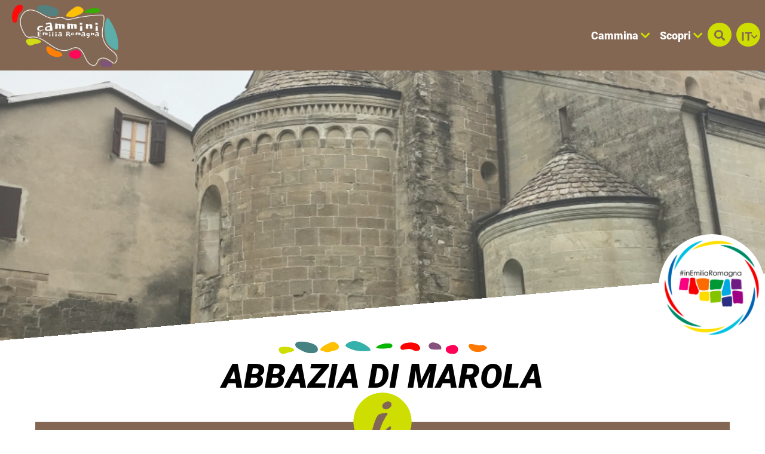

--- FILE ---
content_type: text/html; charset=UTF-8
request_url: https://camminiemiliaromagna.it/it/monastero/3518-chiesa-dellabbazia-matildica-di-santa-maria-di-marola
body_size: 148526
content:
<!DOCTYPE html>
<html lang="it">
  <head>
    <meta name="viewport" content="initial-scale=1.0, user-scalable=no">
    <meta charset="utf-8">
    <title>Abbazia di Marola | Monasteri | Cammini Emilia-Romagna</title>
    <meta name="keywords" content="cammini,emilia-romagna,percorsi,mappe,trekking,hiking,tappe" />
    <meta name="robots" content="follow" />
    <!--<meta name="robots" content="/robots.txt" />-->
    <meta name="language" content="it" />
    <meta name="description" content="A poca distanza dall'abitato in direzione di Carpineti, tra il 1076 e il 1092, viene edificata l'abbazia di Marola per munificenza della contessa Matilde di Canossa." />
    <meta name="abstract" content="A poca distanza dall'abitato in direzione di Carpineti, tra il 1076 e il 1092, viene edificata l'abbazia di Marola per munificenza della contessa Matilde di Canossa." />
    <!--<meta name="author" content="" />-->
    <!--<meta name="google-site-verification" content="" />-->
    
        
          <meta http-equiv="Cache-Control" content="public" />
      <meta http-equiv="Expires" content="Sat, 17 Jan 2026 06:50:50 GMT +1" />
        
            <meta name="update" content="Fri, 16 Jan 2026 06:50:50 GMT +1" />
    
    <link rel="canonical" href="/monastero/3518-chiesa-dellabbazia-matildica-di-santa-maria-di-marola"/>
                  <link rel="alternate" hreflang="it" href="https://camminiemiliaromagna.it/it/monastero/3518-chiesa-dellabbazia-matildica-di-santa-maria-di-marola" />
              <link rel="alternate" hreflang="en" href="https://camminiemiliaromagna.it/en/monastero/3518-chiesa-dellabbazia-matildica-di-santa-maria-di-marola" />
              <link rel="alternate" hreflang="fr" href="https://camminiemiliaromagna.it/fr/monastero/3518-chiesa-dellabbazia-matildica-di-santa-maria-di-marola" />
              <link rel="alternate" hreflang="de" href="https://camminiemiliaromagna.it/de/monastero/3518-chiesa-dellabbazia-matildica-di-santa-maria-di-marola" />
              
            
        
           
    <!--google plus schema.org meta-->
    <meta itemprop="name" content="Abbazia di Marola | Monasteri | Cammini Emilia-Romagna">
    <meta itemprop="description" content="A poca distanza dall'abitato in direzione di Carpineti, tra il 1076 e il 1092, viene edificata l'abbazia di Marola per munificenza della contessa Matilde di Canossa.">
    <meta itemprop="image" content="https://d13gisi6iet4nc.cloudfront.net/odm-prev/p,it,2020,00,abbazia_di_marola,d,35252,cristina_accorsi.jpg">
    <!--<meta itemprop="author" content="" />-->
    <meta itemprop="datePublished" content="2017-11-29 16:21:21 CET +0100" />
    <meta itemprop="headline" content="A poca distanza dall'abitato in direzione di Carpineti, tra il 1076 e il 1092, viene edificata l'abbazia di Marola per munificenza della contessa Matilde di Canossa." />
    <meta itemprop="url" content="https://camminiemiliaromagna.it/it/monastero/3518-chiesa-dellabbazia-matildica-di-santa-maria-di-marola" />
  
    <!-- Twitter Card data -->
    <meta name="twitter:card" content="summary">
    <!--<meta name="twitter:site" content="@publisher_handle">-->
    <meta name="twitter:title" content="Abbazia di Marola | Monasteri | Cammini Emilia-Romagna">
    <meta name="twitter:description" content="A poca distanza dall'abitato in direzione di Carpineti, tra il 1076 e il 1092, viene edificata l'abbazia di Marola per munificenza della contessa Matilde di Canossa.">
    <meta name="twitter:site" content="https://camminiemiliaromagna.it/it/monastero/3518-chiesa-dellabbazia-matildica-di-santa-maria-di-marola">
    <!--<meta name="twitter:creator" content="@author_handle">-->
    <!--Twitter summary card with large image must be at least 280x150px -->
    <meta name="twitter:image:src" content="https://d13gisi6iet4nc.cloudfront.net/odm-prev/p,it,2020,00,abbazia_di_marola,d,35252,cristina_accorsi.jpg">
    <meta name="twitter:image" content="https://d13gisi6iet4nc.cloudfront.net/odm-prev/p,it,2020,00,abbazia_di_marola,d,35252,cristina_accorsi.jpg">
    
    <!-- Open Graph data G+, Facebook -->
    <meta property="og:title" content="Abbazia di Marola | Monasteri | Cammini Emilia-Romagna" />
    <meta property="og:locale" content="it_IT">
    <meta property="og:type" content="website" />
    <meta property="og:url" content="https://camminiemiliaromagna.it/it/monastero/3518-chiesa-dellabbazia-matildica-di-santa-maria-di-marola" />
    <meta property="og:image" content="https://d13gisi6iet4nc.cloudfront.net/odm-prev/p,it,2020,00,abbazia_di_marola,d,35252,cristina_accorsi.jpg" />
    <meta property="og:description" content="A poca distanza dall'abitato in direzione di Carpineti, tra il 1076 e il 1092, viene edificata l'abbazia di Marola per munificenza della contessa Matilde di Canossa." />
    <meta property="og:site_name" content="Cammini Emilia-Romagna" />
    
        
   
    <!--<meta property="fb:admins" content="" />-->
    <!-- Google Tag Manager -->
    <!-- Google Tag Manager -->
    <script>(function(w,d,s,l,i){w[l]=w[l]||[];w[l].push({'gtm.start':
      new Date().getTime(),event:'gtm.js'});var f=d.getElementsByTagName(s)[0],
      j=d.createElement(s),dl=l!='dataLayer'?'&l='+l:'';j.async=true;j.src=
      'https://www.googletagmanager.com/gtm.js?id='+i+dl;f.parentNode.insertBefore(j,f);
      })(window,document,'script','dataLayer','GTM-KRRRW56');</script>
<!-- End Google Tag Manager -->


    
        <!-- JQUERY 3.3.1 -->
    <script src="https://ajax.googleapis.com/ajax/libs/jquery/3.3.1/jquery.min.js"></script>
    <link rel="stylesheet" href="https://ajax.googleapis.com/ajax/libs/jqueryui/1.12.1/themes/smoothness/jquery-ui.css">
    <script src="https://ajax.googleapis.com/ajax/libs/jqueryui/1.12.1/jquery-ui.min.js"></script>
    
        
            
     <!-- BOOTSTRAP 4.3.1 -->
    <!-- <link rel="stylesheet" href="https://stackpath.bootstrapcdn.com/bootstrap/4.3.1/css/bootstrap.min.css"
      integrity="sha384-ggOyR0iXCbMQv3Xipma34MD+dH/1fQ784/j6cY/iJTQUOhcWr7x9JvoRxT2MZw1T" crossorigin="anonymous"> -->
    <link rel="stylesheet" href="/lib/css/bootstrap.min.css">
    <script src="https://cdnjs.cloudflare.com/ajax/libs/popper.js/1.14.7/umd/popper.min.js"
      integrity="sha384-UO2eT0CpHqdSJQ6hJty5KVphtPhzWj9WO1clHTMGa3JDZwrnQq4sF86dIHNDz0W1" crossorigin="anonymous"></script>
    <!-- <script src="https://stackpath.bootstrapcdn.com/bootstrap/4.3.1/js/bootstrap.min.js"
      integrity="sha384-JjSmVgyd0p3pXB1rRibZUAYoIIy6OrQ6VrjIEaFf/nJGzIxFDsf4x0xIM+B07jRM" crossorigin="anonymous"></script> -->
      <script src="/lib/js/bootstrap.min.js"></script>

      <!-- FONT AWSOME -->
            
    <!-- FONT AWSOME 5.7.2 -->
    <!-- <link rel="stylesheet" href="https://use.fontawesome.com/releases/v5.7.2/css/all.css"
      integrity="sha384-fnmOCqbTlWIlj8LyTjo7mOUStjsKC4pOpQbqyi7RrhN7udi9RwhKkMHpvLbHG9Sr" crossorigin="anonymous"> -->
      <link rel="stylesheet" href="/lib/css/fontawesome.css"/>
    
    <!--STYLE-->
      <link rel="stylesheet"  href="/lib/css/style.css" />
      
    <!-- JS -->
    <!-- COOKIE CONSENTS PLUGIN -->
    
    <!--<script src="https://unpkg.com/masonry-layout@4/dist/masonry.pkgd.min.js"></script>-->
    
    <link rel="stylesheet" href="/lib/js/colorbox-master/style/colorbox.css">
    <script src="/lib/js/colorbox-master/jquery.colorbox-min.js"></script>
    

        
    <!-- SLICK JS SLIDER -->
    <link rel="stylesheet" type="text/css" href="/lib/js/slick/slick.css" />
    <link rel="stylesheet" type="text/css" href="/lib/js/slick/slick-theme.css" />
    <script src="/lib/js/slick/slick.js" type="text/javascript" charset="utf-8"></script>
    
    <script src="/lib/js/functions.js"></script>
    <!--<script src="/lib/js/erw_hotels.form.js"></script>-->
    <script src="/lib/js/nav.js"></script>
    <script src="/lib/js/jquery.ui.datepicker-it.js"></script>
  </head>

    
<body>
  <!-- Google Tag Manager (noscript) -->
  <noscript><iframe src="https://www.googletagmanager.com/ns.html?id=GTM-KRRRW56"
    height="0" width="0" style="display:none;visibility:hidden"></iframe></noscript>
  <!-- End Google Tag Manager (noscript) -->
  <div class="page-wrp position-relative">

  
<div class="nav-jumbotron site-nav position-fixed container-fluid overlay-black-4 ovrf-y-auto top-0 w-100 p-0">
  
  <div class="nav-sidebar col-12  d-block d-md-none h-100 STbg-white position-absolute  p-0 ovrf-y-auto">
    
    <nav class="main-nav h-100 position-relative">
      
      <div class="nav-pre position-relative bg-white p-3  d-flex align-items-center">
        
        <a title="cerca" href="#" role="button" rel="nofollow,noindex"
          data-toggle="modal" data-target="#site_search_modal"
          class=" d-inline-block text-center header-squared-btn cer-bg-black text-white b-rad-50p py-2 no-underline no-outline"
        >
          <span class="fas fa-search color-inh" >
        </a>
        
        <div class="lang-dropdown dropdown STdropleft d-inline-block ml-3 ">
             
                    <a class="d-inline-block text-center txt-18  font-titles font-w-700 cer-bg-black text-white
            b-rad-50p py-2 no-underline no-outline dropdown-toggle dropdown-toggle-nocaret header-squared-btn " 
            
            title="passa a italiano"
                        href=""
            role="button"
            rel="alternate"
            data-toggle="dropdown"
            aria-haspopup="true"
            aria-expanded="false"
          >        
            <span class="position-relative font-inh color-inh fontw-inh txt-inh">IT</span>     
            <i class="fas fa-chevron-down color-inh position-relative ntop-2 nleft-2 txt-14"></i>
          </a>
              
                      <div class="dropdown-menu dropdown-menu-right mmw-auto position-absolute bdw-2">
                                                                                                <a class="dropdown-item no-underline no-outline btn btn-sm lang-switch px-3 font-weight-bold txt-16"
                    rel="alternate"
                                        href="/en/monastero/3518-chiesa-dellabbazia-matildica-di-santa-maria-di-marola"
                    title="passa a inglese"
                    >
                    EN

                  </a>
                                                                                    <a class="dropdown-item no-underline no-outline btn btn-sm lang-switch px-3 font-weight-bold txt-16"
                    rel="alternate"
                                        href="/fr/monastero/3518-chiesa-dellabbazia-matildica-di-santa-maria-di-marola"
                    title="passa a francese"
                    >
                    FR

                  </a>
                                                                                    <a class="dropdown-item no-underline no-outline btn btn-sm lang-switch px-3 font-weight-bold txt-16"
                    rel="alternate"
                                        href="/de/monastero/3518-chiesa-dellabbazia-matildica-di-santa-maria-di-marola"
                    title="passa a tedesco"
                    >
                    DE

                  </a>
                                            </div><!--dropdown menu -->
                  </div><!-- dropdown -->
        
      </div>
      
      
<ul class="nav navbar-nav px-3 bg-white">
      
          <li class="menu-item menu-item-small">
          
                
                
                    
            <div class="nav-item  STborder-bottom nav-item-small">
              
              <a
                data-menu-parent=""
                data-menu-children="0-0"
                data-menu-id=""
                data-menu-color=""
          
                data-toggle="collapse"
                data-target="
                  .submenu.collapse.show[data-menu-parent=''],
                  .submenu_0-0,
                  .submenu.collapse.show[data-menu-id^='0-0_']
                "
                
                class="
                  submenu_opener
                  submenu-opener-small
                  nav-link
                                    d-flex align-items-center txt-inh color-inh w-100 h-100 no-outline no-underline p-3"
                  
                title="C Cammina"
                
                role="button"
                rel="nofollow,noindex"
                href="#">
                <span class="w-100 color-inh font-titles font-w-700 txt-24">CAMMINA</span>
                <i class="fas fa-chevron-right caret caret-right txt-18 color-inh"></i>
                
              </a><!--nav-link + flex-->
            </div><!-- nav-item-->
          
                
          
              <ul
          data-menu-parent=""
          data-menu-children=""
          data-menu-id="0-0"
          data-menu-color=""
          
          class="
            
            collapse
            submenu-small
            submenu
            submenu_0-0                        
            overlay-black-10            nav navbar-nav
            pl-4
          "
          style=""
        >
            
          
        
          <li class="menu-item menu-item-small">
          
                
                
                    
            <div class="nav-item  STborder-bottom nav-item-small">
              <a
                class="nav-link d-inline-flex align-items-center txt-inh color-inh  h-100 w-100 no-outline no-underline p-3   "
                title="vai ala scheda Via degli Abati"
                target=""
                rel="external"
                href="/it/cammino/1-via_degli_abati">
                <span class="w-100 color-inh font-titles font-w-700 txt-24">VIA DEGLI ABATI</span>
                <i class="fas fa-link txt-18 color-inh"></i>
              </a><!-- nav-link + flex -->
            </div><!-- nav-item -->
          
                
          
          
      
    
            
          </li><!-- menu-item-->
        
    
    
      
          <li class="menu-item menu-item-small">
          
                
                
                    
            <div class="nav-item  STborder-bottom nav-item-small">
              <a
                class="nav-link d-inline-flex align-items-center txt-inh color-inh  h-100 w-100 no-outline no-underline p-3   "
                title="Apri scheda Via Francigena"
                target=""
                rel="external"
                href="/it/cammino/2-via_francigena">
                <span class="w-100 color-inh font-titles font-w-700 txt-24">VIA FRANCIGENA</span>
                <i class="fas fa-link txt-18 color-inh"></i>
              </a><!-- nav-link + flex -->
            </div><!-- nav-item -->
          
                
          
          
      
    
            
          </li><!-- menu-item-->
        
    
    
      
          <li class="menu-item menu-item-small">
          
                
                
                    
            <div class="nav-item  STborder-bottom nav-item-small">
              <a
                class="nav-link d-inline-flex align-items-center txt-inh color-inh  h-100 w-100 no-outline no-underline p-3   "
                title="Cammino di San Colombano"
                target=""
                rel="external"
                href="/it/cammino/22-cammino-di-san-colombano">
                <span class="w-100 color-inh font-titles font-w-700 txt-24">CAMMINO DI SAN COLOMBANO</span>
                <i class="fas fa-link txt-18 color-inh"></i>
              </a><!-- nav-link + flex -->
            </div><!-- nav-item -->
          
                
          
          
      
    
            
          </li><!-- menu-item-->
        
    
    
      
          <li class="menu-item menu-item-small">
          
                
                
                    
            <div class="nav-item  STborder-bottom nav-item-small">
              <a
                class="nav-link d-inline-flex align-items-center txt-inh color-inh  h-100 w-100 no-outline no-underline p-3   "
                title="Apri scheda Via di Linari"
                target=""
                rel="external"
                href="/it/cammino/3-via_di_linari">
                <span class="w-100 color-inh font-titles font-w-700 txt-24">VIA DI LINARI</span>
                <i class="fas fa-link txt-18 color-inh"></i>
              </a><!-- nav-link + flex -->
            </div><!-- nav-item -->
          
                
          
          
      
    
            
          </li><!-- menu-item-->
        
    
    
      
          <li class="menu-item menu-item-small">
          
                
                
                    
            <div class="nav-item  STborder-bottom nav-item-small">
              <a
                class="nav-link d-inline-flex align-items-center txt-inh color-inh  h-100 w-100 no-outline no-underline p-3   "
                title="Apri scheda Sentiero dei Ducati"
                target=""
                rel="external"
                href="/it/cammino/21-sentiero-dei-ducati">
                <span class="w-100 color-inh font-titles font-w-700 txt-24">SENTIERO DEI DUCATI</span>
                <i class="fas fa-link txt-18 color-inh"></i>
              </a><!-- nav-link + flex -->
            </div><!-- nav-item -->
          
                
          
          
      
    
            
          </li><!-- menu-item-->
        
    
    
      
          <li class="menu-item menu-item-small">
          
                
                
                    
            <div class="nav-item  STborder-bottom nav-item-small">
              <a
                class="nav-link d-inline-flex align-items-center txt-inh color-inh  h-100 w-100 no-outline no-underline p-3   "
                title="Apri scheda Via Matildica del Volto Santo"
                target=""
                rel="external"
                href="/it/cammino/4-via_matildica_del_volto_santo">
                <span class="w-100 color-inh font-titles font-w-700 txt-24">VIA MATILDICA DEL VOLTO SANTO</span>
                <i class="fas fa-link txt-18 color-inh"></i>
              </a><!-- nav-link + flex -->
            </div><!-- nav-item -->
          
                
          
          
      
    
            
          </li><!-- menu-item-->
        
    
    
      
          <li class="menu-item menu-item-small">
          
                
                
                    
            <div class="nav-item  STborder-bottom nav-item-small">
              <a
                class="nav-link d-inline-flex align-items-center txt-inh color-inh  h-100 w-100 no-outline no-underline p-3   "
                title="Apri scheda Via Romea Germanica Imperiale"
                target=""
                rel="external"
                href="/it/cammino/19-via_romea_germanica_imperiale">
                <span class="w-100 color-inh font-titles font-w-700 txt-24">VIA ROMEA GERMANICA IMPERIALE</span>
                <i class="fas fa-link txt-18 color-inh"></i>
              </a><!-- nav-link + flex -->
            </div><!-- nav-item -->
          
                
          
          
      
    
            
          </li><!-- menu-item-->
        
    
    
      
          <li class="menu-item menu-item-small">
          
                
                
                    
            <div class="nav-item  STborder-bottom nav-item-small">
              <a
                class="nav-link d-inline-flex align-items-center txt-inh color-inh  h-100 w-100 no-outline no-underline p-3   "
                title="Apri scheda Via Romea Nonantolana"
                target=""
                rel="external"
                href="/it/cammino/5-via_romea_nonantolana">
                <span class="w-100 color-inh font-titles font-w-700 txt-24">VIA ROMEA NONANTOLANA</span>
                <i class="fas fa-link txt-18 color-inh"></i>
              </a><!-- nav-link + flex -->
            </div><!-- nav-item -->
          
                
          
          
      
    
            
          </li><!-- menu-item-->
        
    
    
      
          <li class="menu-item menu-item-small">
          
                
                
                    
            <div class="nav-item  STborder-bottom nav-item-small">
              <a
                class="nav-link d-inline-flex align-items-center txt-inh color-inh  h-100 w-100 no-outline no-underline p-3   "
                title="Apri scheda Via Romea Strata"
                target=""
                rel="external"
                href="/it/cammino/6-via_romea_strata_longobarda">
                <span class="w-100 color-inh font-titles font-w-700 txt-24">VIA ROMEA STRATA LONGOBARDA NONANTOLA</span>
                <i class="fas fa-link txt-18 color-inh"></i>
              </a><!-- nav-link + flex -->
            </div><!-- nav-item -->
          
                
          
          
      
    
            
          </li><!-- menu-item-->
        
    
    
      
          <li class="menu-item menu-item-small">
          
                
                
                    
            <div class="nav-item  STborder-bottom nav-item-small">
              <a
                class="nav-link d-inline-flex align-items-center txt-inh color-inh  h-100 w-100 no-outline no-underline p-3   "
                title="Apri scheda Piccola Cassia"
                target=""
                rel="external"
                href="/it/cammino/7-piccola_cassia">
                <span class="w-100 color-inh font-titles font-w-700 txt-24">PICCOLA CASSIA</span>
                <i class="fas fa-link txt-18 color-inh"></i>
              </a><!-- nav-link + flex -->
            </div><!-- nav-item -->
          
                
          
          
      
    
            
          </li><!-- menu-item-->
        
    
    
      
          <li class="menu-item menu-item-small">
          
                
                
                    
            <div class="nav-item  STborder-bottom nav-item-small">
              <a
                class="nav-link d-inline-flex align-items-center txt-inh color-inh  h-100 w-100 no-outline no-underline p-3   "
                title="Apri scheda Via della Lana e della Seta"
                target=""
                rel="external"
                href="/it/cammino/16-via_della_lana_e_della_seta">
                <span class="w-100 color-inh font-titles font-w-700 txt-24">VIA DELLA LANA E DELLA SETA</span>
                <i class="fas fa-link txt-18 color-inh"></i>
              </a><!-- nav-link + flex -->
            </div><!-- nav-item -->
          
                
          
          
      
    
            
          </li><!-- menu-item-->
        
    
    
      
          <li class="menu-item menu-item-small">
          
                
                
                    
            <div class="nav-item  STborder-bottom nav-item-small">
              <a
                class="nav-link d-inline-flex align-items-center txt-inh color-inh  h-100 w-100 no-outline no-underline p-3   "
                title="Apri scheda Via degli Dei"
                target=""
                rel="external"
                href="/it/cammino/8-via_degli_dei">
                <span class="w-100 color-inh font-titles font-w-700 txt-24">VIA DEGLI DEI</span>
                <i class="fas fa-link txt-18 color-inh"></i>
              </a><!-- nav-link + flex -->
            </div><!-- nav-item -->
          
                
          
          
      
    
            
          </li><!-- menu-item-->
        
    
    
      
          <li class="menu-item menu-item-small">
          
                
                
                    
            <div class="nav-item  STborder-bottom nav-item-small">
              <a
                class="nav-link d-inline-flex align-items-center txt-inh color-inh  h-100 w-100 no-outline no-underline p-3   "
                title="vai alla scheda di  Via Mater Dei"
                target=""
                rel="external"
                href="/it/cammino/20-mater-dei">
                <span class="w-100 color-inh font-titles font-w-700 txt-24">VIA MATER DEI</span>
                <i class="fas fa-link txt-18 color-inh"></i>
              </a><!-- nav-link + flex -->
            </div><!-- nav-item -->
          
                
          
          
      
    
            
          </li><!-- menu-item-->
        
    
    
      
          <li class="menu-item menu-item-small">
          
                
                
                    
            <div class="nav-item  STborder-bottom nav-item-small">
              <a
                class="nav-link d-inline-flex align-items-center txt-inh color-inh  h-100 w-100 no-outline no-underline p-3   "
                title="Apri scheda di San Antonio"
                target=""
                rel="external"
                href="/it/cammino/9-cammino_s_antonio">
                <span class="w-100 color-inh font-titles font-w-700 txt-24">CAMMINO DI SAN ANTONIO</span>
                <i class="fas fa-link txt-18 color-inh"></i>
              </a><!-- nav-link + flex -->
            </div><!-- nav-item -->
          
                
          
          
      
    
            
          </li><!-- menu-item-->
        
    
    
      
          <li class="menu-item menu-item-small">
          
                
                
                    
            <div class="nav-item  STborder-bottom nav-item-small">
              <a
                class="nav-link d-inline-flex align-items-center txt-inh color-inh  h-100 w-100 no-outline no-underline p-3   "
                title="Apri scheda Via Romea Germanica"
                target=""
                rel="external"
                href="/it/cammino/10-via_romea_germanica">
                <span class="w-100 color-inh font-titles font-w-700 txt-24">VIA ROMEA GERMANICA</span>
                <i class="fas fa-link txt-18 color-inh"></i>
              </a><!-- nav-link + flex -->
            </div><!-- nav-item -->
          
                
          
          
      
    
            
          </li><!-- menu-item-->
        
    
    
      
          <li class="menu-item menu-item-small">
          
                
                
                    
            <div class="nav-item  STborder-bottom nav-item-small">
              <a
                class="nav-link d-inline-flex align-items-center txt-inh color-inh  h-100 w-100 no-outline no-underline p-3   "
                title="Apri scheda Viae Misericordiae"
                target=""
                rel="external"
                href="/it/cammino/17-viae_misericordiae">
                <span class="w-100 color-inh font-titles font-w-700 txt-24">VIAE MISERICORDIAE</span>
                <i class="fas fa-link txt-18 color-inh"></i>
              </a><!-- nav-link + flex -->
            </div><!-- nav-item -->
          
                
          
          
      
    
            
          </li><!-- menu-item-->
        
    
    
      
          <li class="menu-item menu-item-small">
          
                
                
                    
            <div class="nav-item  STborder-bottom nav-item-small">
              <a
                class="nav-link d-inline-flex align-items-center txt-inh color-inh  h-100 w-100 no-outline no-underline p-3   "
                title="Apri scheda Cammino di Dante"
                target=""
                rel="external"
                href="/it/cammino/11-cammino_di_dante">
                <span class="w-100 color-inh font-titles font-w-700 txt-24">CAMMINO DI DANTE</span>
                <i class="fas fa-link txt-18 color-inh"></i>
              </a><!-- nav-link + flex -->
            </div><!-- nav-item -->
          
                
          
          
      
    
            
          </li><!-- menu-item-->
        
    
    
      
          <li class="menu-item menu-item-small">
          
                
                
                    
            <div class="nav-item  STborder-bottom nav-item-small">
              <a
                class="nav-link d-inline-flex align-items-center txt-inh color-inh  h-100 w-100 no-outline no-underline p-3   "
                title="Apri scheda Cammino di Assisi"
                target=""
                rel="external"
                href="/it/cammino/12-cammino_di_assisi">
                <span class="w-100 color-inh font-titles font-w-700 txt-24">CAMMINO DI ASSISI</span>
                <i class="fas fa-link txt-18 color-inh"></i>
              </a><!-- nav-link + flex -->
            </div><!-- nav-item -->
          
                
          
          
      
    
            
          </li><!-- menu-item-->
        
    
    
      
          <li class="menu-item menu-item-small">
          
                
                
                    
            <div class="nav-item  STborder-bottom nav-item-small">
              <a
                class="nav-link d-inline-flex align-items-center txt-inh color-inh  h-100 w-100 no-outline no-underline p-3   "
                title="Apri scheda Cammino di San Vicinio"
                target=""
                rel="external"
                href="/it/cammino/13-cammino_di_s_vicinio">
                <span class="w-100 color-inh font-titles font-w-700 txt-24">CAMMINO DI SAN VICINIO</span>
                <i class="fas fa-link txt-18 color-inh"></i>
              </a><!-- nav-link + flex -->
            </div><!-- nav-item -->
          
                
          
          
      
    
            
          </li><!-- menu-item-->
        
    
    
      
          <li class="menu-item menu-item-small">
          
                
                
                    
            <div class="nav-item  STborder-bottom nav-item-small">
              <a
                class="nav-link d-inline-flex align-items-center txt-inh color-inh  h-100 w-100 no-outline no-underline p-3   "
                title="Apri scheda Cammino di San Francesco da Rimini a Laverna"
                target=""
                rel="external"
                href="/it/cammino/14-cammino_s_francesco_rimini_laverna">
                <span class="w-100 color-inh font-titles font-w-700 txt-24">CAMMINO DI SAN FRANCESCO DA RIMINI A LAVERNA</span>
                <i class="fas fa-link txt-18 color-inh"></i>
              </a><!-- nav-link + flex -->
            </div><!-- nav-item -->
          
                
          
          
      
    
            
          </li><!-- menu-item-->
        
    
    
      
          <li class="menu-item menu-item-small">
          
                
                
                    
            <div class="nav-item  STborder-bottom nav-item-small">
              <a
                class="nav-link d-inline-flex align-items-center txt-inh color-inh  h-100 w-100 no-outline no-underline p-3   "
                title="Apri scheda Alta via Dei Parchi"
                target=""
                rel="external"
                href="/it/cammino/15-alta_via_dei_parchi">
                <span class="w-100 color-inh font-titles font-w-700 txt-24">ALTA VIA DEI PARCHI</span>
                <i class="fas fa-link txt-18 color-inh"></i>
              </a><!-- nav-link + flex -->
            </div><!-- nav-item -->
          
                
          
          
      
    
            
          </li><!-- menu-item-->
        
    
    
      
          <li class="menu-item menu-item-small">
          
                
                
                    
            <div class="nav-item  STborder-bottom nav-item-small">
              <a
                class="nav-link d-inline-flex align-items-center txt-inh color-inh  h-100 w-100 no-outline no-underline p-3   "
                title="Scopri la Via Vandelli"
                target=""
                rel="external"
                href="/it/cammino/23-via-vandelli">
                <span class="w-100 color-inh font-titles font-w-700 txt-24">VIA VANDELLI</span>
                <i class="fas fa-link txt-18 color-inh"></i>
              </a><!-- nav-link + flex -->
            </div><!-- nav-item -->
          
                
          
          
      
    
            
          </li><!-- menu-item-->
        
    
    
      
          <li class="menu-item menu-item-small">
          
                
                
                    
            <div class="nav-item  STborder-bottom nav-item-small">
              <a
                class="nav-link d-inline-flex align-items-center txt-inh color-inh  h-100 w-100 no-outline no-underline p-3   "
                title="Altri Percorsi Locali"
                target=""
                rel=""
                href="/it/57-altri-percorsi-locali">
                <span class="w-100 color-inh font-titles font-w-700 txt-24">ALTRI PERCORSI LOCALI</span>
                <i class="fas fa-link txt-18 color-inh"></i>
              </a><!-- nav-link + flex -->
            </div><!-- nav-item -->
          
                
          
          
      
    
            
          </li><!-- menu-item-->
        
    
    
    
    
              </ul><!-- submenu end-->
            
          </li><!-- menu-item-->
        
    
    
      
          <li class="menu-item menu-item-small">
          
                
                
                    
            <div class="nav-item  STborder-bottom nav-item-small">
              
              <a
                data-menu-parent=""
                data-menu-children="0-1"
                data-menu-id=""
                data-menu-color=""
          
                data-toggle="collapse"
                data-target="
                  .submenu.collapse.show[data-menu-parent=''],
                  .submenu_0-1,
                  .submenu.collapse.show[data-menu-id^='0-1_']
                "
                
                class="
                  submenu_opener
                  submenu-opener-small
                  nav-link
                                    d-flex align-items-center txt-inh color-inh w-100 h-100 no-outline no-underline p-3"
                  
                title="S Scopri"
                
                role="button"
                rel="nofollow,noindex"
                href="#">
                <span class="w-100 color-inh font-titles font-w-700 txt-24">SCOPRI</span>
                <i class="fas fa-chevron-right caret caret-right txt-18 color-inh"></i>
                
              </a><!--nav-link + flex-->
            </div><!-- nav-item-->
          
                
          
              <ul
          data-menu-parent=""
          data-menu-children=""
          data-menu-id="0-1"
          data-menu-color=""
          
          class="
            
            collapse
            submenu-small
            submenu
            submenu_0-1                        
            overlay-black-10            nav navbar-nav
            pl-4
          "
          style=""
        >
            
          
        
          <li class="menu-item menu-item-small">
          
                
                
                    
            <div class="nav-item  STborder-bottom nav-item-small">
              <a
                class="nav-link d-inline-flex align-items-center txt-inh color-inh  h-100 w-100 no-outline no-underline p-3   "
                title="Visualizza il nostro Blog"
                target=""
                rel="external"
                href="/it/blog/">
                <span class="w-100 color-inh font-titles font-w-700 txt-24">PICCOLE STORIE DAI CAMMINI</span>
                <i class="fas fa-link txt-18 color-inh"></i>
              </a><!-- nav-link + flex -->
            </div><!-- nav-item -->
          
                
          
          
      
    
            
          </li><!-- menu-item-->
        
    
    
      
          <li class="menu-item menu-item-small">
          
                
                
                    
            <div class="nav-item  STborder-bottom nav-item-small">
              <a
                class="nav-link d-inline-flex align-items-center txt-inh color-inh  h-100 w-100 no-outline no-underline p-3   "
                title="visualizza i Video dei Cammini"
                target=""
                rel="external"
                href="/it/video/">
                <span class="w-100 color-inh font-titles font-w-700 txt-24">VIDEO DAI CAMMINI</span>
                <i class="fas fa-link txt-18 color-inh"></i>
              </a><!-- nav-link + flex -->
            </div><!-- nav-item -->
          
                
          
          
      
    
            
          </li><!-- menu-item-->
        
    
    
      
          <li class="menu-item menu-item-small">
          
                
                
                    
            <div class="nav-item  STborder-bottom nav-item-small">
              <a
                class="nav-link d-inline-flex align-items-center txt-inh color-inh  h-100 w-100 no-outline no-underline p-3   "
                title="Figure di Santita`"
                target=""
                rel=""
                href="/it/32-figure-di-santita">
                <span class="w-100 color-inh font-titles font-w-700 txt-24">FIGURE DI SANTITA`</span>
                <i class="fas fa-link txt-18 color-inh"></i>
              </a><!-- nav-link + flex -->
            </div><!-- nav-item -->
          
                
          
          
      
    
            
          </li><!-- menu-item-->
        
    
    
      
          <li class="menu-item menu-item-small">
          
                
                
                    
            <div class="nav-item  STborder-bottom nav-item-small">
              <a
                class="nav-link d-inline-flex align-items-center txt-inh color-inh  h-100 w-100 no-outline no-underline p-3   "
                title="apri Parchi Natura in Emilia-Romagna"
                target=""
                rel=""
                href="/it/33-parchi-natura-in-emilia-romagna">
                <span class="w-100 color-inh font-titles font-w-700 txt-24">PARCHI NATURA IN EMILIA-ROMAGNA</span>
                <i class="fas fa-link txt-18 color-inh"></i>
              </a><!-- nav-link + flex -->
            </div><!-- nav-item -->
          
                
          
          
      
    
            
          </li><!-- menu-item-->
        
    
    
      
          <li class="menu-item menu-item-small">
          
                
                
                    
            <div class="nav-item  STborder-bottom nav-item-small">
              <a
                class="nav-link d-inline-flex align-items-center txt-inh color-inh  h-100 w-100 no-outline no-underline p-3   "
                title="Eventi ed Esperienze"
                target=""
                rel="external"
                href="/it/offerte/">
                <span class="w-100 color-inh font-titles font-w-700 txt-24">EVENTI ED ESPERIENZE</span>
                <i class="fas fa-link txt-18 color-inh"></i>
              </a><!-- nav-link + flex -->
            </div><!-- nav-item -->
          
                
          
          
      
    
            
          </li><!-- menu-item-->
        
    
    
      
          <li class="menu-item menu-item-small">
          
                
                
                    
            <div class="nav-item  STborder-bottom nav-item-small">
              <a
                class="nav-link d-inline-flex align-items-center txt-inh color-inh  h-100 w-100 no-outline no-underline p-3   "
                title="Eventi ed Esperienze Trekksoft"
                target=""
                rel="external"
                href="/it/offerte_trk/">
                <span class="w-100 color-inh font-titles font-w-700 txt-24">ALTRE PROPOSTE LUNGO I CAMMINI</span>
                <i class="fas fa-link txt-18 color-inh"></i>
              </a><!-- nav-link + flex -->
            </div><!-- nav-item -->
          
                
          
          
      
    
            
          </li><!-- menu-item-->
        
    
    
      
          <li class="menu-item menu-item-small">
          
                
                
                    
            <div class="nav-item  STborder-bottom nav-item-small">
              <a
                class="nav-link d-inline-flex align-items-center txt-inh color-inh  h-100 w-100 no-outline no-underline p-3   "
                title="apri la Bisaccia del Viandante"
                target=""
                rel=""
                href="/it/35-la-bisaccia-del-viandante">
                <span class="w-100 color-inh font-titles font-w-700 txt-24">LA BISACCIA DEL VIANDANTE</span>
                <i class="fas fa-link txt-18 color-inh"></i>
              </a><!-- nav-link + flex -->
            </div><!-- nav-item -->
          
                
          
          
      
    
            
          </li><!-- menu-item-->
        
    
    
      
          <li class="menu-item menu-item-small">
          
                
                
                    
            <div class="nav-item  STborder-bottom nav-item-small">
              <a
                class="nav-link d-inline-flex align-items-center txt-inh color-inh  h-100 w-100 no-outline no-underline p-3   "
                title="Operatori Turistici"
                target=""
                rel=""
                href="/it/38-operatori-turistici">
                <span class="w-100 color-inh font-titles font-w-700 txt-24">OPERATORI TURISTICI</span>
                <i class="fas fa-link txt-18 color-inh"></i>
              </a><!-- nav-link + flex -->
            </div><!-- nav-item -->
          
                
          
          
      
    
            
          </li><!-- menu-item-->
        
    
    
    
    
              </ul><!-- submenu end-->
            
          </li><!-- menu-item-->
        
    
    
  </ul>    </nav><!-- nav small -->
    
  </div><!-- wrapper nav sidebar small nav -->
  
  <div class="nav-big col-12 d-none d-md-block left-0 top-0 h-100 w-100 position-absolute p-0 STovrf-y-auto ">
    
    <nav class="side-nav h-100 ">
      
      
<div class="row no-gutters h-100 w-100 position-absolute">
  <div class="col-12 STcol-sm-7 bg-white  STcol-md-8 STcol-lg-9 STcol-xl-9 STorder-1 ">
      
          
              <div
          data-menu-parent = ""
          data-menu-children=""
          data-menu-id="0-0"
          data-menu-color=""

          class="
            collapse
            submenu
            submenu_0-0            
            big-nav
            nav-pane
            ovrf-y-auto
                        bg-white            h-100 w-100  p-3 position-absolute w-100 h-100 top-0 left-0"
            style=""
          >
            
                  <div class="my-3"></div><!-- top spacer -->
              
                
                
          
          <div class="row nav-subpane page-content mx-auto">
                
        
        
                
                  
                
              
        
      
          
            
              
                
                
                
        
        
         
          <div class=" col-6 menu-item px-1 ">
                
                    
                      
            
                          <div class="nav-item  border border-dark h-100">
                <a
                  class="nav-link d-inline-flex align-items-center txt-inh color-inh  h-100 w-100 no-outline no-underline   "
                  title="vai ala scheda Via degli Abati"
                  target=""
                  rel="external"
                  href="/it/cammino/1-via_degli_abati">
                  <span class="w-100 txt-inh font-titles font-w-700 txt-24 lnh-1">VIA DEGLI ABATI</span>
                  <i class="fas fa-link txt-18 pl-3 "></i>
                </a><!-- nav-link + flex -->
              </div><!-- nav-item -->
                      
          
          
                  
         
          </div><!-- menu-item-->
                
              
        
          
    
      
            
      
      
      
   
          
            
              
                
                
                
        
        
         
          <div class=" col-6 menu-item px-1 ">
                
                    
                      
            
                          <div class="nav-item  border border-dark h-100">
                <a
                  class="nav-link d-inline-flex align-items-center txt-inh color-inh  h-100 w-100 no-outline no-underline   "
                  title="Apri scheda Via Francigena"
                  target=""
                  rel="external"
                  href="/it/cammino/2-via_francigena">
                  <span class="w-100 txt-inh font-titles font-w-700 txt-24 lnh-1">VIA FRANCIGENA</span>
                  <i class="fas fa-link txt-18 pl-3 "></i>
                </a><!-- nav-link + flex -->
              </div><!-- nav-item -->
                      
          
          
                  
         
          </div><!-- menu-item-->
                
              
        
          
    
      
            
      
      
      
   
          
            
              
                
                
                
        
        
         
          <div class=" col-6 menu-item px-1 ">
                
                    
                      
            
                          <div class="nav-item  border border-dark h-100">
                <a
                  class="nav-link d-inline-flex align-items-center txt-inh color-inh  h-100 w-100 no-outline no-underline   "
                  title="Cammino di San Colombano"
                  target=""
                  rel="external"
                  href="/it/cammino/22-cammino-di-san-colombano">
                  <span class="w-100 txt-inh font-titles font-w-700 txt-24 lnh-1">CAMMINO DI SAN COLOMBANO</span>
                  <i class="fas fa-link txt-18 pl-3 "></i>
                </a><!-- nav-link + flex -->
              </div><!-- nav-item -->
                      
          
          
                  
         
          </div><!-- menu-item-->
                
              
        
          
    
      
            
      
      
      
   
          
            
              
                
                
                
        
        
         
          <div class=" col-6 menu-item px-1 ">
                
                    
                      
            
                          <div class="nav-item  border border-dark h-100">
                <a
                  class="nav-link d-inline-flex align-items-center txt-inh color-inh  h-100 w-100 no-outline no-underline   "
                  title="Apri scheda Via di Linari"
                  target=""
                  rel="external"
                  href="/it/cammino/3-via_di_linari">
                  <span class="w-100 txt-inh font-titles font-w-700 txt-24 lnh-1">VIA DI LINARI</span>
                  <i class="fas fa-link txt-18 pl-3 "></i>
                </a><!-- nav-link + flex -->
              </div><!-- nav-item -->
                      
          
          
                  
         
          </div><!-- menu-item-->
                
              
        
          
    
      
            
      
      
      
   
          
            
              
                
                
                
        
        
         
          <div class=" col-6 menu-item px-1 ">
                
                    
                      
            
                          <div class="nav-item  border border-dark h-100">
                <a
                  class="nav-link d-inline-flex align-items-center txt-inh color-inh  h-100 w-100 no-outline no-underline   "
                  title="Apri scheda Sentiero dei Ducati"
                  target=""
                  rel="external"
                  href="/it/cammino/21-sentiero-dei-ducati">
                  <span class="w-100 txt-inh font-titles font-w-700 txt-24 lnh-1">SENTIERO DEI DUCATI</span>
                  <i class="fas fa-link txt-18 pl-3 "></i>
                </a><!-- nav-link + flex -->
              </div><!-- nav-item -->
                      
          
          
                  
         
          </div><!-- menu-item-->
                
              
        
          
    
      
            
      
      
      
   
          
            
              
                
                
                
        
        
         
          <div class=" col-6 menu-item px-1 ">
                
                    
                      
            
                          <div class="nav-item  border border-dark h-100">
                <a
                  class="nav-link d-inline-flex align-items-center txt-inh color-inh  h-100 w-100 no-outline no-underline   "
                  title="Apri scheda Via Matildica del Volto Santo"
                  target=""
                  rel="external"
                  href="/it/cammino/4-via_matildica_del_volto_santo">
                  <span class="w-100 txt-inh font-titles font-w-700 txt-24 lnh-1">VIA MATILDICA DEL VOLTO SANTO</span>
                  <i class="fas fa-link txt-18 pl-3 "></i>
                </a><!-- nav-link + flex -->
              </div><!-- nav-item -->
                      
          
          
                  
         
          </div><!-- menu-item-->
                
              
        
          
    
      
            
      
      
      
   
          
            
              
                
                
                
        
        
         
          <div class=" col-6 menu-item px-1 ">
                
                    
                      
            
                          <div class="nav-item  border border-dark h-100">
                <a
                  class="nav-link d-inline-flex align-items-center txt-inh color-inh  h-100 w-100 no-outline no-underline   "
                  title="Apri scheda Via Romea Germanica Imperiale"
                  target=""
                  rel="external"
                  href="/it/cammino/19-via_romea_germanica_imperiale">
                  <span class="w-100 txt-inh font-titles font-w-700 txt-24 lnh-1">VIA ROMEA GERMANICA IMPERIALE</span>
                  <i class="fas fa-link txt-18 pl-3 "></i>
                </a><!-- nav-link + flex -->
              </div><!-- nav-item -->
                      
          
          
                  
         
          </div><!-- menu-item-->
                
              
        
          
    
      
            
      
      
      
   
          
            
              
                
                
                
        
        
         
          <div class=" col-6 menu-item px-1 ">
                
                    
                      
            
                          <div class="nav-item  border border-dark h-100">
                <a
                  class="nav-link d-inline-flex align-items-center txt-inh color-inh  h-100 w-100 no-outline no-underline   "
                  title="Apri scheda Via Romea Nonantolana"
                  target=""
                  rel="external"
                  href="/it/cammino/5-via_romea_nonantolana">
                  <span class="w-100 txt-inh font-titles font-w-700 txt-24 lnh-1">VIA ROMEA NONANTOLANA</span>
                  <i class="fas fa-link txt-18 pl-3 "></i>
                </a><!-- nav-link + flex -->
              </div><!-- nav-item -->
                      
          
          
                  
         
          </div><!-- menu-item-->
                
              
        
          
    
      
            
      
      
      
   
          
            
              
                
                
                
        
        
         
          <div class=" col-6 menu-item px-1 ">
                
                    
                      
            
                          <div class="nav-item  border border-dark h-100">
                <a
                  class="nav-link d-inline-flex align-items-center txt-inh color-inh  h-100 w-100 no-outline no-underline   "
                  title="Apri scheda Via Romea Strata"
                  target=""
                  rel="external"
                  href="/it/cammino/6-via_romea_strata_longobarda">
                  <span class="w-100 txt-inh font-titles font-w-700 txt-24 lnh-1">VIA ROMEA STRATA LONGOBARDA NONANTOLA</span>
                  <i class="fas fa-link txt-18 pl-3 "></i>
                </a><!-- nav-link + flex -->
              </div><!-- nav-item -->
                      
          
          
                  
         
          </div><!-- menu-item-->
                
              
        
          
    
      
            
      
      
      
   
          
            
              
                
                
                
        
        
         
          <div class=" col-6 menu-item px-1 ">
                
                    
                      
            
                          <div class="nav-item  border border-dark h-100">
                <a
                  class="nav-link d-inline-flex align-items-center txt-inh color-inh  h-100 w-100 no-outline no-underline   "
                  title="Apri scheda Piccola Cassia"
                  target=""
                  rel="external"
                  href="/it/cammino/7-piccola_cassia">
                  <span class="w-100 txt-inh font-titles font-w-700 txt-24 lnh-1">PICCOLA CASSIA</span>
                  <i class="fas fa-link txt-18 pl-3 "></i>
                </a><!-- nav-link + flex -->
              </div><!-- nav-item -->
                      
          
          
                  
         
          </div><!-- menu-item-->
                
              
        
          
    
      
            
      
      
      
   
          
            
              
                
                
                
        
        
         
          <div class=" col-6 menu-item px-1 ">
                
                    
                      
            
                          <div class="nav-item  border border-dark h-100">
                <a
                  class="nav-link d-inline-flex align-items-center txt-inh color-inh  h-100 w-100 no-outline no-underline   "
                  title="Apri scheda Via della Lana e della Seta"
                  target=""
                  rel="external"
                  href="/it/cammino/16-via_della_lana_e_della_seta">
                  <span class="w-100 txt-inh font-titles font-w-700 txt-24 lnh-1">VIA DELLA LANA E DELLA SETA</span>
                  <i class="fas fa-link txt-18 pl-3 "></i>
                </a><!-- nav-link + flex -->
              </div><!-- nav-item -->
                      
          
          
                  
         
          </div><!-- menu-item-->
                
              
        
          
    
      
            
      
      
      
   
          
            
              
                
                
                
        
        
         
          <div class=" col-6 menu-item px-1 ">
                
                    
                      
            
                          <div class="nav-item  border border-dark h-100">
                <a
                  class="nav-link d-inline-flex align-items-center txt-inh color-inh  h-100 w-100 no-outline no-underline   "
                  title="Apri scheda Via degli Dei"
                  target=""
                  rel="external"
                  href="/it/cammino/8-via_degli_dei">
                  <span class="w-100 txt-inh font-titles font-w-700 txt-24 lnh-1">VIA DEGLI DEI</span>
                  <i class="fas fa-link txt-18 pl-3 "></i>
                </a><!-- nav-link + flex -->
              </div><!-- nav-item -->
                      
          
          
                  
         
          </div><!-- menu-item-->
                
              
        
          
    
      
            
      
      
      
   
          
            
              
                
                
                
        
        
         
          <div class=" col-6 menu-item px-1 ">
                
                    
                      
            
                          <div class="nav-item  border border-dark h-100">
                <a
                  class="nav-link d-inline-flex align-items-center txt-inh color-inh  h-100 w-100 no-outline no-underline   "
                  title="vai alla scheda di  Via Mater Dei"
                  target=""
                  rel="external"
                  href="/it/cammino/20-mater-dei">
                  <span class="w-100 txt-inh font-titles font-w-700 txt-24 lnh-1">VIA MATER DEI</span>
                  <i class="fas fa-link txt-18 pl-3 "></i>
                </a><!-- nav-link + flex -->
              </div><!-- nav-item -->
                      
          
          
                  
         
          </div><!-- menu-item-->
                
              
        
          
    
      
            
      
      
      
   
          
            
              
                
                
                
        
        
         
          <div class=" col-6 menu-item px-1 ">
                
                    
                      
            
                          <div class="nav-item  border border-dark h-100">
                <a
                  class="nav-link d-inline-flex align-items-center txt-inh color-inh  h-100 w-100 no-outline no-underline   "
                  title="Apri scheda di San Antonio"
                  target=""
                  rel="external"
                  href="/it/cammino/9-cammino_s_antonio">
                  <span class="w-100 txt-inh font-titles font-w-700 txt-24 lnh-1">CAMMINO DI SAN ANTONIO</span>
                  <i class="fas fa-link txt-18 pl-3 "></i>
                </a><!-- nav-link + flex -->
              </div><!-- nav-item -->
                      
          
          
                  
         
          </div><!-- menu-item-->
                
              
        
          
    
      
            
      
      
      
   
          
            
              
                
                
                
        
        
         
          <div class=" col-6 menu-item px-1 ">
                
                    
                      
            
                          <div class="nav-item  border border-dark h-100">
                <a
                  class="nav-link d-inline-flex align-items-center txt-inh color-inh  h-100 w-100 no-outline no-underline   "
                  title="Apri scheda Via Romea Germanica"
                  target=""
                  rel="external"
                  href="/it/cammino/10-via_romea_germanica">
                  <span class="w-100 txt-inh font-titles font-w-700 txt-24 lnh-1">VIA ROMEA GERMANICA</span>
                  <i class="fas fa-link txt-18 pl-3 "></i>
                </a><!-- nav-link + flex -->
              </div><!-- nav-item -->
                      
          
          
                  
         
          </div><!-- menu-item-->
                
              
        
          
    
      
            
      
      
      
   
          
            
              
                
                
                
        
        
         
          <div class=" col-6 menu-item px-1 ">
                
                    
                      
            
                          <div class="nav-item  border border-dark h-100">
                <a
                  class="nav-link d-inline-flex align-items-center txt-inh color-inh  h-100 w-100 no-outline no-underline   "
                  title="Apri scheda Viae Misericordiae"
                  target=""
                  rel="external"
                  href="/it/cammino/17-viae_misericordiae">
                  <span class="w-100 txt-inh font-titles font-w-700 txt-24 lnh-1">VIAE MISERICORDIAE</span>
                  <i class="fas fa-link txt-18 pl-3 "></i>
                </a><!-- nav-link + flex -->
              </div><!-- nav-item -->
                      
          
          
                  
         
          </div><!-- menu-item-->
                
              
        
          
    
      
            
      
      
      
   
          
            
              
                
                
                
        
        
         
          <div class=" col-6 menu-item px-1 ">
                
                    
                      
            
                          <div class="nav-item  border border-dark h-100">
                <a
                  class="nav-link d-inline-flex align-items-center txt-inh color-inh  h-100 w-100 no-outline no-underline   "
                  title="Apri scheda Cammino di Dante"
                  target=""
                  rel="external"
                  href="/it/cammino/11-cammino_di_dante">
                  <span class="w-100 txt-inh font-titles font-w-700 txt-24 lnh-1">CAMMINO DI DANTE</span>
                  <i class="fas fa-link txt-18 pl-3 "></i>
                </a><!-- nav-link + flex -->
              </div><!-- nav-item -->
                      
          
          
                  
         
          </div><!-- menu-item-->
                
              
        
          
    
      
            
      
      
      
   
          
            
              
                
                
                
        
        
         
          <div class=" col-6 menu-item px-1 ">
                
                    
                      
            
                          <div class="nav-item  border border-dark h-100">
                <a
                  class="nav-link d-inline-flex align-items-center txt-inh color-inh  h-100 w-100 no-outline no-underline   "
                  title="Apri scheda Cammino di Assisi"
                  target=""
                  rel="external"
                  href="/it/cammino/12-cammino_di_assisi">
                  <span class="w-100 txt-inh font-titles font-w-700 txt-24 lnh-1">CAMMINO DI ASSISI</span>
                  <i class="fas fa-link txt-18 pl-3 "></i>
                </a><!-- nav-link + flex -->
              </div><!-- nav-item -->
                      
          
          
                  
         
          </div><!-- menu-item-->
                
              
        
          
    
      
            
      
      
      
   
          
            
              
                
                
                
        
        
         
          <div class=" col-6 menu-item px-1 ">
                
                    
                      
            
                          <div class="nav-item  border border-dark h-100">
                <a
                  class="nav-link d-inline-flex align-items-center txt-inh color-inh  h-100 w-100 no-outline no-underline   "
                  title="Apri scheda Cammino di San Vicinio"
                  target=""
                  rel="external"
                  href="/it/cammino/13-cammino_di_s_vicinio">
                  <span class="w-100 txt-inh font-titles font-w-700 txt-24 lnh-1">CAMMINO DI SAN VICINIO</span>
                  <i class="fas fa-link txt-18 pl-3 "></i>
                </a><!-- nav-link + flex -->
              </div><!-- nav-item -->
                      
          
          
                  
         
          </div><!-- menu-item-->
                
              
        
          
    
      
            
      
      
      
   
          
            
              
                
                
                
        
        
         
          <div class=" col-6 menu-item px-1 ">
                
                    
                      
            
                          <div class="nav-item  border border-dark h-100">
                <a
                  class="nav-link d-inline-flex align-items-center txt-inh color-inh  h-100 w-100 no-outline no-underline   "
                  title="Apri scheda Cammino di San Francesco da Rimini a Laverna"
                  target=""
                  rel="external"
                  href="/it/cammino/14-cammino_s_francesco_rimini_laverna">
                  <span class="w-100 txt-inh font-titles font-w-700 txt-24 lnh-1">CAMMINO DI SAN FRANCESCO DA RIMINI A LAVERNA</span>
                  <i class="fas fa-link txt-18 pl-3 "></i>
                </a><!-- nav-link + flex -->
              </div><!-- nav-item -->
                      
          
          
                  
         
          </div><!-- menu-item-->
                
              
        
          
    
      
            
      
      
      
   
          
            
              
                
                
                
        
        
         
          <div class=" col-6 menu-item px-1 ">
                
                    
                      
            
                          <div class="nav-item  border border-dark h-100">
                <a
                  class="nav-link d-inline-flex align-items-center txt-inh color-inh  h-100 w-100 no-outline no-underline   "
                  title="Apri scheda Alta via Dei Parchi"
                  target=""
                  rel="external"
                  href="/it/cammino/15-alta_via_dei_parchi">
                  <span class="w-100 txt-inh font-titles font-w-700 txt-24 lnh-1">ALTA VIA DEI PARCHI</span>
                  <i class="fas fa-link txt-18 pl-3 "></i>
                </a><!-- nav-link + flex -->
              </div><!-- nav-item -->
                      
          
          
                  
         
          </div><!-- menu-item-->
                
              
        
          
    
      
            
      
      
      
   
          
            
              
                
                
                
        
        
         
          <div class=" col-6 menu-item px-1 ">
                
                    
                      
            
                          <div class="nav-item  border border-dark h-100">
                <a
                  class="nav-link d-inline-flex align-items-center txt-inh color-inh  h-100 w-100 no-outline no-underline   "
                  title="Scopri la Via Vandelli"
                  target=""
                  rel="external"
                  href="/it/cammino/23-via-vandelli">
                  <span class="w-100 txt-inh font-titles font-w-700 txt-24 lnh-1">VIA VANDELLI</span>
                  <i class="fas fa-link txt-18 pl-3 "></i>
                </a><!-- nav-link + flex -->
              </div><!-- nav-item -->
                      
          
          
                  
         
          </div><!-- menu-item-->
                
              
        
          
    
      
            
      
      
      
   
          
            
              
                
                
                
        
        
         
          <div class=" col-6 menu-item px-1 ">
                
                    
                      
            
                          <div class="nav-item  border border-dark h-100">
                <a
                  class="nav-link d-inline-flex align-items-center txt-inh color-inh  h-100 w-100 no-outline no-underline   "
                  title="Altri Percorsi Locali"
                  target=""
                  rel=""
                  href="/it/57-altri-percorsi-locali">
                  <span class="w-100 txt-inh font-titles font-w-700 txt-24 lnh-1">ALTRI PERCORSI LOCALI</span>
                  <i class="fas fa-link txt-18 pl-3 "></i>
                </a><!-- nav-link + flex -->
              </div><!-- nav-item -->
                      
          
          
                  
         
          </div><!-- menu-item-->
                
              
        
          
    
      
            
      
      
      
       
    
      
        
        </div><!--nav-subpane-->
            
              <div class="my-5"></div><!-- top spacer -->
      
          </div><!--big-nav nav-pane-->
      
      
   
          
              <div
          data-menu-parent = ""
          data-menu-children=""
          data-menu-id="0-1"
          data-menu-color=""

          class="
            collapse
            submenu
            submenu_0-1            
            big-nav
            nav-pane
            ovrf-y-auto
                        bg-white            h-100 w-100  p-3 position-absolute w-100 h-100 top-0 left-0"
            style=""
          >
            
                  <div class="my-3"></div><!-- top spacer -->
              
                
                
          
          <div class="row nav-subpane page-content mx-auto">
                
        
        
                
                  
                
              
        
      
          
            
              
                
                
                
        
        
         
          <div class=" col-6 menu-item px-1 ">
                
                    
                      
            
                          <div class="nav-item  border border-dark h-100">
                <a
                  class="nav-link d-inline-flex align-items-center txt-inh color-inh  h-100 w-100 no-outline no-underline   "
                  title="Visualizza il nostro Blog"
                  target=""
                  rel="external"
                  href="/it/blog/">
                  <span class="w-100 txt-inh font-titles font-w-700 txt-24 lnh-1">PICCOLE STORIE DAI CAMMINI</span>
                  <i class="fas fa-link txt-18 pl-3 "></i>
                </a><!-- nav-link + flex -->
              </div><!-- nav-item -->
                      
          
          
                  
         
          </div><!-- menu-item-->
                
              
        
          
    
      
            
      
      
      
   
          
            
              
                
                
                
        
        
         
          <div class=" col-6 menu-item px-1 ">
                
                    
                      
            
                          <div class="nav-item  border border-dark h-100">
                <a
                  class="nav-link d-inline-flex align-items-center txt-inh color-inh  h-100 w-100 no-outline no-underline   "
                  title="visualizza i Video dei Cammini"
                  target=""
                  rel="external"
                  href="/it/video/">
                  <span class="w-100 txt-inh font-titles font-w-700 txt-24 lnh-1">VIDEO DAI CAMMINI</span>
                  <i class="fas fa-link txt-18 pl-3 "></i>
                </a><!-- nav-link + flex -->
              </div><!-- nav-item -->
                      
          
          
                  
         
          </div><!-- menu-item-->
                
              
        
          
    
      
            
      
      
      
   
          
            
              
                
                
                
        
        
         
          <div class=" col-6 menu-item px-1 ">
                
                    
                      
            
                          <div class="nav-item  border border-dark h-100">
                <a
                  class="nav-link d-inline-flex align-items-center txt-inh color-inh  h-100 w-100 no-outline no-underline   "
                  title="Figure di Santita`"
                  target=""
                  rel=""
                  href="/it/32-figure-di-santita">
                  <span class="w-100 txt-inh font-titles font-w-700 txt-24 lnh-1">FIGURE DI SANTITA`</span>
                  <i class="fas fa-link txt-18 pl-3 "></i>
                </a><!-- nav-link + flex -->
              </div><!-- nav-item -->
                      
          
          
                  
         
          </div><!-- menu-item-->
                
              
        
          
    
      
            
      
      
      
   
          
            
              
                
                
                
        
        
         
          <div class=" col-6 menu-item px-1 ">
                
                    
                      
            
                          <div class="nav-item  border border-dark h-100">
                <a
                  class="nav-link d-inline-flex align-items-center txt-inh color-inh  h-100 w-100 no-outline no-underline   "
                  title="apri Parchi Natura in Emilia-Romagna"
                  target=""
                  rel=""
                  href="/it/33-parchi-natura-in-emilia-romagna">
                  <span class="w-100 txt-inh font-titles font-w-700 txt-24 lnh-1">PARCHI NATURA IN EMILIA-ROMAGNA</span>
                  <i class="fas fa-link txt-18 pl-3 "></i>
                </a><!-- nav-link + flex -->
              </div><!-- nav-item -->
                      
          
          
                  
         
          </div><!-- menu-item-->
                
              
        
          
    
      
            
      
      
      
   
          
            
              
                
                
                
        
        
         
          <div class=" col-6 menu-item px-1 ">
                
                    
                      
            
                          <div class="nav-item  border border-dark h-100">
                <a
                  class="nav-link d-inline-flex align-items-center txt-inh color-inh  h-100 w-100 no-outline no-underline   "
                  title="Eventi ed Esperienze"
                  target=""
                  rel="external"
                  href="/it/offerte/">
                  <span class="w-100 txt-inh font-titles font-w-700 txt-24 lnh-1">EVENTI ED ESPERIENZE</span>
                  <i class="fas fa-link txt-18 pl-3 "></i>
                </a><!-- nav-link + flex -->
              </div><!-- nav-item -->
                      
          
          
                  
         
          </div><!-- menu-item-->
                
              
        
          
    
      
            
      
      
      
   
          
            
              
                
                
                
        
        
         
          <div class=" col-6 menu-item px-1 ">
                
                    
                      
            
                          <div class="nav-item  border border-dark h-100">
                <a
                  class="nav-link d-inline-flex align-items-center txt-inh color-inh  h-100 w-100 no-outline no-underline   "
                  title="Eventi ed Esperienze Trekksoft"
                  target=""
                  rel="external"
                  href="/it/offerte_trk/">
                  <span class="w-100 txt-inh font-titles font-w-700 txt-24 lnh-1">ALTRE PROPOSTE LUNGO I CAMMINI</span>
                  <i class="fas fa-link txt-18 pl-3 "></i>
                </a><!-- nav-link + flex -->
              </div><!-- nav-item -->
                      
          
          
                  
         
          </div><!-- menu-item-->
                
              
        
          
    
      
            
      
      
      
   
          
            
              
                
                
                
        
        
         
          <div class=" col-6 menu-item px-1 ">
                
                    
                      
            
                          <div class="nav-item  border border-dark h-100">
                <a
                  class="nav-link d-inline-flex align-items-center txt-inh color-inh  h-100 w-100 no-outline no-underline   "
                  title="apri la Bisaccia del Viandante"
                  target=""
                  rel=""
                  href="/it/35-la-bisaccia-del-viandante">
                  <span class="w-100 txt-inh font-titles font-w-700 txt-24 lnh-1">LA BISACCIA DEL VIANDANTE</span>
                  <i class="fas fa-link txt-18 pl-3 "></i>
                </a><!-- nav-link + flex -->
              </div><!-- nav-item -->
                      
          
          
                  
         
          </div><!-- menu-item-->
                
              
        
          
    
      
            
      
      
      
   
          
            
              
                
                
                
        
        
         
          <div class=" col-6 menu-item px-1 ">
                
                    
                      
            
                          <div class="nav-item  border border-dark h-100">
                <a
                  class="nav-link d-inline-flex align-items-center txt-inh color-inh  h-100 w-100 no-outline no-underline   "
                  title="Operatori Turistici"
                  target=""
                  rel=""
                  href="/it/38-operatori-turistici">
                  <span class="w-100 txt-inh font-titles font-w-700 txt-24 lnh-1">OPERATORI TURISTICI</span>
                  <i class="fas fa-link txt-18 pl-3 "></i>
                </a><!-- nav-link + flex -->
              </div><!-- nav-item -->
                      
          
          
                  
         
          </div><!-- menu-item-->
                
              
        
          
    
      
            
      
      
      
       
    
      
        
        </div><!--nav-subpane-->
            
              <div class="my-5"></div><!-- top spacer -->
      
          </div><!--big-nav nav-pane-->
      
      
   </div><!-- colonna container navigatori big -->
</div><!-- row divisioria livello 1-->    
    </nav><!--side-nav-->
    
  </div><!--nav-big-->
  
</div><!-- nav jumbotron -->  
  
<header class="main-header position-fixed top-0 w-100 remove-oniframe STheader-transparent cer-bg-brown d-print-none" >
    
  <div class="top-header p-0 position-relative">
    <nav class="navbar navbar-expand-md navbar-light STbg-light cer-bg-brown px-0 pb-0 pt-0">
      
      <a class="navbar-brand pl-3 py-1" title="Cammini Emilia-Romagna" href="/it">
        <img src="/lib/img/logo-cammini-2021.png"  alt="logo Cammini Emilia-Romagna">
      </a>
      
      <div class="ml-auto d-none d-md-block">
        <ul class="nav navbar-nav cer-bg-brown  mr-2">
                                        
              <li class="nav-item ">
                                  <a
                    
                    data-menu-parent=""
                    data-menu-children="0-0"
                    data-menu-id=""
                    data-menu-color=""
                    
                    data-toggle="collapse"
                    data-target="
                        .big-nav.nav-pane.collapse.show,
                        .submenu_0-0,
                        .submenu-small.collapse.show:not([data-menu-id^='0-0']),
                        .submenu.collapse.show[data-menu-id^='0-0_']"
                    
                    class="
                      STnav-menu-toggler
                      header-submenu-opener-pane
                      submenu-opener-pane
                      submenu_opener
                                            nav-link cer-text-white font-w-900 font-titles fontw-inh no-outline  w-100"
                    href="#"
                    role="button"
                    rel="nofollow,noindex"
                    target="" 
                    title="Cammina">
                    Cammina                    <span class="caret caret-down fas fa-chevron-down cer-text-green-light text-center "></span>
                  </a>
                              </li>
                                                    
              <li class="nav-item ">
                                  <a
                    
                    data-menu-parent=""
                    data-menu-children="0-1"
                    data-menu-id=""
                    data-menu-color=""
                    
                    data-toggle="collapse"
                    data-target="
                        .big-nav.nav-pane.collapse.show,
                        .submenu_0-1,
                        .submenu-small.collapse.show:not([data-menu-id^='0-1']),
                        .submenu.collapse.show[data-menu-id^='0-1_']"
                    
                    class="
                      STnav-menu-toggler
                      header-submenu-opener-pane
                      submenu-opener-pane
                      submenu_opener
                                            nav-link cer-text-white font-w-900 font-titles fontw-inh no-outline  w-100"
                    href="#"
                    role="button"
                    rel="nofollow,noindex"
                    target="" 
                    title="Scopri">
                    Scopri                    <span class="caret caret-down fas fa-chevron-down cer-text-green-light text-center "></span>
                  </a>
                              </li>
                              
                    
          <li class="nav-item">
            <a title="cerca" href="#" role="button" rel="nofollow,noindex"
              data-toggle="modal" data-target="#site_search_modal"
              class="nav-link header-squared-btn cer-bg-green-light cer-text-brown b-rad-50p STmt-1 no-underline no-outline"
            >
              <span class="fas fa-search color-inh" style="padding:0px 3px;">
            </a>
          </li>
        
            
          <li class="nav-item">
            <div class="lang-dropdown dropdown STdropleft d-inline-block ml-2 ">
                                          
              <a class=" nav-link txt-20 font-titles font-w-700 header-squared-btn cer-bg-green-light
                cer-text-brown b-rad-50p STmt-1 no-underline no-outline
                dropdown-toggle dropdown-toggle-nocaret " 
                    
                title="passa a italiano"
                href="/it/monastero/3518-chiesa-dellabbazia-matildica-di-santa-maria-di-marola"
                role="button"
                rel="alternate"
                data-toggle="dropdown"
                aria-haspopup="true"
                aria-expanded="false">
                    
                <span class="position-relative font-inh color-inh fontw-inh txt-inh">IT</span>
                <i class="fas fa-chevron-down color-inh position-relative txt-12 nleft-5 ntop-2"></i>
              </a>
                
                              <div class="dropdown-menu dropdown-menu-right mmw-auto position-absolute
                  bdw-2 cer-bd-green-light cer-bg-brown cer-text-green-light"
                    STstyle="border-width:2px!important;">
                  
                                                                                                                        <a class="dropdown-item no-underline no-outline btn btn-sm color-inh
                        rounded-0
                        cer-bg-green-light-hover cer-text-brown-hover font-w-700 lang-switch px-3"
                        rel="alternate"
                        href="/en/monastero/3518-chiesa-dellabbazia-matildica-di-santa-maria-di-marola"
                        title="passa a inglese"
                                                >
                        EN                      </a>
                                                                                                        <a class="dropdown-item no-underline no-outline btn btn-sm color-inh
                        rounded-0
                        cer-bg-green-light-hover cer-text-brown-hover font-w-700 lang-switch px-3"
                        rel="alternate"
                        href="/fr/monastero/3518-chiesa-dellabbazia-matildica-di-santa-maria-di-marola"
                        title="passa a francese"
                                                >
                        FR                      </a>
                                                                                                        <a class="dropdown-item no-underline no-outline btn btn-sm color-inh
                        rounded-0
                        cer-bg-green-light-hover cer-text-brown-hover font-w-700 lang-switch px-3"
                        rel="alternate"
                        href="/de/monastero/3518-chiesa-dellabbazia-matildica-di-santa-maria-di-marola"
                        title="passa a tedesco"
                                                >
                        DE                      </a>
                                                          
                </div><!--dropdown menu -->
                          </div><!-- dropdown -->
          </li>
      
        </ul>
        
      </div><!-- desktop to right -->
      
      <div class="ml-auto d-block d-md-none">
        <a
          role="button"
          class="nav-menu-toggler mr-2 btn  cursor-pointer no-underline no-outline p-0 header-squared-btn"
          title="Menu" rel="nofollow"
        >
          <span class="toggler-closed-nav position-relative "><span class="fas fa-bars d-block h1 m-0 cer-text-green-light"></span></span>
          <span class="toggler-open-nav d-none"><span class="fas fa-times-circle cer-text-green-light h1 " ></span></span>
        </a>
      </div>
      
    </nav>
  </div><!-- top-header -->

  <div class="modal fade" id="site_search_modal" tabindex="-1" role="dialog" aria-labelledby="site_search_modal_label" aria-hidden="true">
    <div class="modal-dialog modal-dialog-centered" role="document">
      <div class="modal-content">
        
        <div class="modal-header">
          <h5 class="modal-title" id="site_search_modal_label">Cerca nel sito</h5>
          <button type="button" class="close" data-dismiss="modal" aria-label="Close"><span aria-hidden="true">&times;</span></button>
        </div>
        
        <div class="modal-body">
          <form method="get" id="site_search_modal_form" class="w-100" action="/it/cerca#site_search_form">
            
              <div class="input-group">
                <div class="input-group-prepend"><span class="input-group-text bg-light font-weight-bold txt-20">CERCA</span></div>
                <input type="text" class="form-control-lg form-control" name="q"
                  placeholder="cosa stai cercando?"
                  value="">
                <div class="input-group-append"><button type="submit" title="cerca"
                  class="btn btn-primary cer-bd-blue cer-bg-blue fas fa-search"></button></div>
              </div>
            
          </form>
        </div><!-- modal-body-->
        
        <div class="modal-footer">
          <button type="button" class="btn btn-secondary" data-dismiss="modal">Chiudi</button>
          <button type="button" class="btn btn-primary cer-bg-blue cer-bd-blue" onclick="$('#site_search_modal_form').submit();">Cerca</button>
        </div><!--modal-footer-->
      
      </div><!-- content -->
    </div><!-- dialog -->
  </div><!-- modal -->

</header>


    
  <div class="main-content STbelow-header below-footer">
    
    <div class="cer-banner banner-vp-h cer-banner-tilted cer-banner-tilted-bottom position-relative ovrf-hidden">
      
    <div id="monastero-carousel" class="carousel slide carousel-fade carousel-kenburns position-relative monastero-carousel h-100"
      data-interval="3000" data-ride="carousel">
    
      <ol class="carousel-indicators">
                            <li data-target="#monastero-carousel" data-slide-to="0" title="Torri e absidi foto di Cristina Accorsi - slide 1"  class=" active "></li>
                            <li data-target="#monastero-carousel" data-slide-to="1" title="L'abbazia di Matilde foto di Cristina Accorsi - slide 2"  class=""></li>
                            <li data-target="#monastero-carousel" data-slide-to="2" title="L'antica abbazia foto di Cristina Accorsi - slide 3"  class=""></li>
                            <li data-target="#monastero-carousel" data-slide-to="3" title="verso la meta foto di Cristina Accorsi - slide 4"  class=""></li>
              </ol>
  
    <div class="carousel-inner position-relative h-100">
      
      
          
            
                
        <div class="monastero-article-slide h-100  carousel-item  active  trigger-kbfx  " >
          
          <!--non serve overlay se non c'è caption<div class="position-absolute w-100 h-100 top-0 cer-bg-black " style="z-index: 0;"></div><!-- carousel-overlay-->
          
          <div title="Abbazia di Marola - Torri e absidi foto di Cristina Accorsi"
          
            class="background-image h-100 w-100 img kbfx-animation overlay-4 kbfx-ol0"
            style="background-image:url('https://d13gisi6iet4nc.cloudfront.net/odm-prev/p,it,2020,00,abbazia_di_marola,d,35251,cristina_accorsi.jpg');">
              
            
          </div><!-- background-image-->
          
                    
        </div><!-- carousel-item-->

            
                
        <div class="monastero-article-slide h-100  carousel-item  " >
          
          <!--non serve overlay se non c'è caption<div class="position-absolute w-100 h-100 top-0 cer-bg-black " style="z-index: 0;"></div><!-- carousel-overlay-->
          
          <div title="Abbazia di Marola - L&#039;abbazia di Matilde foto di Cristina Accorsi"
          
            class="background-image h-100 w-100 img kbfx-animation overlay-4 kbfx-irt"
            style="background-image:url('https://d13gisi6iet4nc.cloudfront.net/odm-prev/p,it,2020,00,abbazia_di_marola,d,35250,cristina_accorsi.jpg');">
              
            
          </div><!-- background-image-->
          
                    
        </div><!-- carousel-item-->

            
                
        <div class="monastero-article-slide h-100  carousel-item  " >
          
          <!--non serve overlay se non c'è caption<div class="position-absolute w-100 h-100 top-0 cer-bg-black " style="z-index: 0;"></div><!-- carousel-overlay-->
          
          <div title="Abbazia di Marola - L&#039;antica abbazia foto di Cristina Accorsi"
          
            class="background-image h-100 w-100 img kbfx-animation overlay-4 kbfx-ort"
            style="background-image:url('https://d13gisi6iet4nc.cloudfront.net/odm-prev/p,it,2020,00,abbazia_di_marola,d,35249,cristina_accorsi.jpg');">
              
            
          </div><!-- background-image-->
          
                    
        </div><!-- carousel-item-->

            
                
        <div class="monastero-article-slide h-100  carousel-item  " >
          
          <!--non serve overlay se non c'è caption<div class="position-absolute w-100 h-100 top-0 cer-bg-black " style="z-index: 0;"></div><!-- carousel-overlay-->
          
          <div title="Abbazia di Marola - verso la meta foto di Cristina Accorsi"
          
            class="background-image h-100 w-100 img kbfx-animation overlay-4 kbfx-ilt"
            style="background-image:url('https://d13gisi6iet4nc.cloudfront.net/odm-prev/p,it,2020,00,abbazia_di_marola,d,35252,cristina_accorsi.jpg');">
              
            
          </div><!-- background-image-->
          
                    
        </div><!-- carousel-item-->

          
    </div><!-- carousel inner-->
    
    
  </div><!--blog-carousel-->
    
    
  <div class="position-absolute bg-white cer-banner-tilt"></div>
  
  <div class="position-absolute bg-white cer-banner-logo b-rad-50p p-2 btm-0 right-0">
    <img class="w-100" src="/lib/img/logo-APT-2018-hashtag-bianco-tondo.png" alt="inemiliaromagna" />
  </div>
  
</div>    
    <div class="STpage-content STcontainer-fluid STmx-auto"> 
      <article>
        
<header class="STclearfix position-relative mb-5 container-fluid page-content mx-auto">
  
  <h1 class="h2 font-headline-r display-4 text-uppercase text-center STmer-page-headline STmer-page-headline-quotes">
      
    <span class="d-block text-center mb-2">
      <img class="w-100 cer-sep-sassolini-strip-img "
        src="/lib/img/cer-sassolini-colorati-separatore.png" alt="separatore sassolini colorati" />
    </span>
      
    
    <span class="d-block font-w-900 font-italic text-uppercase text-inh lnh-1">Abbazia di Marola</span>
     

  </h1>
</header>        
        <section class="mb-5">
          <div class="container-fluid page-content mx-auto">
  <div class="cer-bg-brown STcer-text-green-light-r">
            
    <div class="text-center position-relative" style="top:-50px;">
      <img class="" style="width:100px;"  src="/lib/img/info-icon-brown-on-green.png" alt="info-icon" />
    </div>
            
    <div class="container-fluid px-5 pb-5" style="top:-50px;">
              
      <div class="row">
        
        <div class="col-12 col-sm-6 cer-text-green-light-r">
          <div class="mb-3">
            <h4 class="txt-20 font-w-400 font-titles text-uppercase">Dove:</h4>
            <div>
                                  
                <div class=" ">
                  <span class="">via Pietro Fornaciari Chittoni, fraz. Marola,  | Carpineti, (RE)</span>
                </div>
                          </div>
          </div><!-- dove -->
          
          <div class="mb-3">
            <h4 class="txt-20 font-w-400 font-titles text-uppercase">Orari visite:</h4>
            <div>Non disponibili</div>
          </div><!--orari -->
          
          <div>
            <h4 class="txt-20 font-w-400 font-titles text-uppercase">Contatti:</h4>
            <div>
                                                <div class="mb-3">
        
                    <div class="border-bottom cer-bd-green-light font-weight-bold">Centro Diocesano di Spiritualità e Cultura</div>
                    
                    <div>Tel: 0522813127</div>                    
                                        
                                          <div>eMail:
                        <a href="mailto:cdmarola@libero.it"
                          title=" manda una e-mail a Centro Diocesano di Spiritualità e Cultura"
                          >
                          cdmarola@libero.it</a>
                      </div>
                                        
                                      
                  </div>
                                          </div>
          </div><!-- punti info ?-->
          
        </div><!-- col 1-->
        
        <div class="col-12 col-sm-6">
          <div class="mb-3 h-100">  <div class="map-wrp w-100 h-100 mb-1 border-bottom mer-bd-yellow STborder-secondary">
    <div id="map" class="h-100" style="min-height:300px;"></div>
  </div>
                
  <script id="map_init">
    var marker=null;
    var map = null;
    var center={"lat":44.4478615, "lng":11.0316192};
    var locations=[{"id":"2028","titolo":null,"titolo_en":null,"titolo_fr":null,"titolo_de":null,"regione":"08","nome_regione":"Emilia-Romagna","provincia":"RE","nome_provincia":"Reggio nell'Emilia","comune":"Carpineti","codice_comune_alfanumerico":"035011","frazione":"Marola","cap":null,"indirizzo":"via Pietro Fornaciari Chittoni","longitudine":10.49247437,"latitudine":44.4809002,"altitudine":"777.244934","insert_id":"2","insert_time":"1574162113","insert_ip":"81.208.42.104","update_id":"2","update_time":"1595428494","update_ip":"79.11.211.167","coordinates":{"lat":44.4809002,"lng":10.49247437}}];
    function initMap() {
      console.log(locations);
      //creo oggetto cutommarker
      // Once the LatLng and text are set, add the overlay to the map.  This will trigger a call to panes_changed which should in turn call draw.
      function CustomMarker(latlng, map, options,info) {
        if( typeof latlng.lat !== 'function' && typeof latlng.lng !== 'function'){ latlng= new google.maps.LatLng( latlng.lat,  latlng.lng);}
        this.latlng_ = latlng;
        this.config = options;
        this.info=info;
        this.setMap(map);
      }
        
      CustomMarker.prototype = new google.maps.OverlayView();
                                 
      //questa funzione è quella che compone l'html, andrebbe rivista a seconda delle necessità
      CustomMarker.prototype.draw = function() { 
        var div = this.div_;
        var self = this;
                        
        if (!div) { // Check if the div has been created.
          div = this.div_ = document.createElement('div'); // Create a overlay text DIV
          // Create the DIV representing our CustomMarker
                          
          //setto la classe principale
          div.className =(typeof(this.config.classes) !== 'undefined' ) ? "customMarker "+this.config.classes : "customMarker";
                          
          if(typeof(this.config.css) === 'object'){$(div).css(this.config.css);}
                      
          //imposto l'immagine
          if(typeof (this.config.img) !== 'undefined' && typeof (this.config.img.url) !== 'undefined' ){
            img = document.createElement("img");
            if(typeof(this.config.img.css) === 'object'){ $(img).css(this.config.img.css); }
            img.src = this.config.img.url;
            div.appendChild(img);
          } else if(typeof (this.config.img) !== 'undefined' && typeof (this.config.img) === "string"){
            img=document.createElement("div");
            img.className="mer-text-white text-white txt-14 fas pt-1 "+this.config.img;
            div.appendChild(img);
          }
          
          google.maps.event.addDomListener(div, "click", function(event) { google.maps.event.trigger(self, "click"); });            
          // Then add the overlay to the DOM
          var panes = this.getPanes();
          console.log($(div).html());
          panes.overlayImage.appendChild(div);
        } //if !div
          
        // Position the overlay 
        var point = this.getProjection().fromLatLngToDivPixel(this.latlng_);
        if (point) {
          div.style.left = point.x + 'px';
          div.style.top = point.y + 'px';
        }
      }; //prototype draw
        
      CustomMarker.prototype.remove = function() {
        if (this.div_) { // Check if the overlay was on the map and needs to be removed.
          this.div_.parentNode.removeChild(this.div_);
          this.div_ = null;
        }
      }; //prototype remove
        
      CustomMarker.prototype.getPosition = function() { return this.latlng_; };
            
      map = new google.maps.Map(document.getElementById('map'), {
        zoom: 12,
        //maxZoom:12,
        center: center,
        mapTypeId:'terrain', // (is_index) ? 'roadmap' : 'terrain'
      });
      
      var bounds = new google.maps.LatLngBounds();
      //infowindow x marker di default var infoWindow = new google.maps.InfoWindow();
      //infowindow x custom marker
      var infoWindow = new google.maps.InfoWindow({ pixelOffset: new google.maps.Size(0,-36)});
      
      var c;
      for(c=0; c < locations.length; c++){
        console.log(locations[c].coordinates);
        marker = new CustomMarker(
          locations[c].coordinates,
          map,
          { classes:"marker-rounded marker-bordered marker-bd-white mer-text-white text-white",
            //img:{url:'https://camminiemiliaromagna.it/lib/img/castello-vuoto.png'},
            img:'fa-church text-white-r mer-text-white-r',
          },
          locations[c]
        );
        bounds.extend(locations[c].coordinates); 
          
        google.maps.event.addListener(marker, 'click', function(event) {        
          infoWindow.setContent(buildMarkerInfoWindow(this));//setto contenuto
          infoWindow.open(map,this);//apro
        });
          
      }//foreach strutture
      
      //now fit the map to the newly inclusive bounds
      // Don't zoom in too far on only one marker
      if (bounds.getNorthEast().equals(bounds.getSouthWest())) {
          //var extendPoint1 = new google.maps.LatLng(bounds.getNorthEast().lat()+0.0005, bounds.getNorthEast().lng()+0.0005);
          //var extendPoint2 = new google.maps.LatLng(bounds.getNorthEast().lat()-0.0005, bounds.getNorthEast().lng()-0.0005);
          var extendPoint1 = new google.maps.LatLng(bounds.getNorthEast().lat()+0.002, bounds.getNorthEast().lng()+0.002);
          var extendPoint2 = new google.maps.LatLng(bounds.getNorthEast().lat()-0.002, bounds.getNorthEast().lng()-0.002);
          bounds.extend(extendPoint1);
          bounds.extend(extendPoint2);
      }
      map.fitBounds(bounds);
      
      /*     
      marker = new CustomMarker(
        center,
        map,
        { classes:"marker-rounded marker-bordered marker-bd-white ",
          img:"fa-map-marker", //{url:'https://castelliemiliaromagna.it/lib/img/castello-vuoto.png'},
        },
        {}
      );
      */      
    } //initMap
    function buildMarkerInfoWindow(marker){
      var descriptionContent=[];
          console.log(marker);
      //descriptionContent.push("<h4 class='border-bottom border-secondary mb-1 text-right pr-2'>"+marker.info.nome+"</h4>");
      descriptionContent.push("<div class='clearfix'>");
      
      //if(marker.info.foto && marker.info.foto.trim() > ''){
        //descriptionContent.push("<div class='float-left mr-2'>");
        //descriptionContent.push("<img alt='"+marker.info.nome+"' src='"+marker.info.foto+"' style='max-width:150px;'>");
        //descriptionContent.push("</div>");
      //}
      
      descriptionContent.push("<div class='float-left mt-4'>");
        if(marker.info.indirizzo) descriptionContent.push("<p class='lnh-1 txt-14 mb-0'>"+marker.info.indirizzo+"</p>");
        
        fullAddress=[];
        if(marker.info.frazione) fullAddress.push(marker.info.frazione);
        if(marker.info.cap) fullAddress.push(marker.info.cap);
        if(marker.info.comune) fullAddress.push(marker.info.comune);
        if(marker.info.provincia) fullAddress.push("("+marker.info.provincia.toUpperCase()+")");
            
        if(fullAddress.length > 0) descriptionContent.push("<p class='lnh-1 txt-14 mb-0'>"+fullAddress.join(" ")+"</p>");
        
        //descriptionContent.push("<p class='lnh-1 txt-14 mb-0 mt-2'><a class='txt-inh' href='"+marker.info.url+"' "+
          //                        " target='' title='vai a "+marker.info.nome+"'>"+
          //                          "vai a "+marker.info.nome+"</a></p>");
        
      descriptionContent.push("</div>"); //float-left content
      descriptionContent.push("</div>"); //clearfix
      
      return descriptionContent.join("");
  
    }//build marker infowindow
  </script>
  <script async defer src="https://maps.googleapis.com/maps/api/js?v=3.exp&key=AIzaSyCLZtkPUZH_Vwr8MSKhGXsZf5yWxZVGJZI&callback=initMap"></script>
</div><!--orari -->
        </div><!-- col 2 -->
      </div><!-- row -->
    
    </div><!-- container fluid -->
    
  </div><!-- yellow bg -->
</div><!-- centratore di pagina -->        </section>
        
        <section class="mb-5">
          

<div class="container-fluid page-content mx-auto">
  
  <div class= "font-w-900 STtext-column-xs-1 STtext-column-sm-2 STtext-column-md-2 STtext-column-lg-2 STtext-column-xl-2 STborder-bottom pb-3 mer-bd-black mb-3">
    A poca distanza dall'abitato in direzione di Carpineti, tra il 1076 e il 1092, viene edificata l'abbazia di Marola per munificenza della contessa Matilde di Canossa.  </div>
  </div>

        </section>
      
      </article>
      
      <section class="mb-5">
        <div class="container-fluid page-content mx-auto">
  <div class="row">
                <div class="col-6 col-sm-3 mb-4">
        <a href="https://d13gisi6iet4nc.cloudfront.net/odm-prev/p,it,2020,00,abbazia_di_marola,d,35251,cristina_accorsi.jpg"
          rel="monastero_foto_gallery"
          class="c-box-photo-gallery-full"
          title="Torri e absidi by Cristina Accorsi">
          <img class="w-100" alt="Torri e absidi by Cristina Accorsi" src="https://d13gisi6iet4nc.cloudfront.net/odm/r,it,2020,00,abbazia_di_marola,d,35251,cristina_accorsi.jpg" />
        </a>
      </div>
                <div class="col-6 col-sm-3 mb-4">
        <a href="https://d13gisi6iet4nc.cloudfront.net/odm-prev/p,it,2020,00,abbazia_di_marola,d,35250,cristina_accorsi.jpg"
          rel="monastero_foto_gallery"
          class="c-box-photo-gallery-full"
          title="L'abbazia di Matilde by Cristina Accorsi">
          <img class="w-100" alt="L'abbazia di Matilde by Cristina Accorsi" src="https://d13gisi6iet4nc.cloudfront.net/odm/r,it,2020,00,abbazia_di_marola,d,35250,cristina_accorsi.jpg" />
        </a>
      </div>
                <div class="col-6 col-sm-3 mb-4">
        <a href="https://d13gisi6iet4nc.cloudfront.net/odm-prev/p,it,2020,00,abbazia_di_marola,d,35249,cristina_accorsi.jpg"
          rel="monastero_foto_gallery"
          class="c-box-photo-gallery-full"
          title="L'antica abbazia by Cristina Accorsi">
          <img class="w-100" alt="L'antica abbazia by Cristina Accorsi" src="https://d13gisi6iet4nc.cloudfront.net/odm/r,it,2020,00,abbazia_di_marola,d,35249,cristina_accorsi.jpg" />
        </a>
      </div>
                <div class="col-6 col-sm-3 mb-4">
        <a href="https://d13gisi6iet4nc.cloudfront.net/odm-prev/p,it,2020,00,abbazia_di_marola,d,35252,cristina_accorsi.jpg"
          rel="monastero_foto_gallery"
          class="c-box-photo-gallery-full"
          title="verso la meta by Cristina Accorsi">
          <img class="w-100" alt="verso la meta by Cristina Accorsi" src="https://d13gisi6iet4nc.cloudfront.net/odm/r,it,2020,00,abbazia_di_marola,d,35252,cristina_accorsi.jpg" />
        </a>
      </div>
      </div>
</div><!-- containerfluid -->      </section>
      
            
      <section class="mb-5">
        <div class="container-fluid mx-auto page-content">
  <div class="cer-bg-brown ">
    <div class="text-center   p-3 " >
      
      <a href="https://monasteriemiliaromagna.it/it/monastero/3518-chiesa-dellabbazia-matildica-di-santa-maria-di-marola"
        target="_blank"
        class="no-underline no-outline d-flex align-items-center  cer-text-green-light-r text-center position-relative "
        title="visita la pagina Abbazia di Marola di monasteriemliaromagna.it        ">
        
        <span class="font-titles-r lnh-1 d-block w-100 mx-auto font-w-400 text-uppercase " style="font-size:calc(1vw + 18px);">
          vai alla pagina dedicata a Abbazia di Marola<br> sul sito monasteriemiliaromagna.it        </span>
        
        <img class="" style="width:100px;"  src="/lib/img/freccia-brown-on-green-right.png" alt="freccia-icon" />
        <!--<span class="fas fa-chevron-right" style="font-size:calc(6vw + 18px);"></span>-->
      </a>
    </div>
  </div>
</div>      </section>
      
      <section class="mb-5">
        

  
<div class="page-content container-fluid mx-auto">
  
  </div>

      </section>
      
      <section class="mb-5">
        
  
<div class="page-content container-fluid mx-auto">
  
</div>

      </section>
      
      
      
      
    </div>
    
    <section class="mt-5">
  <div class="">
    <div class="background-image cer-prefooter-banner" L&#039;abbazia di Matilde foto di Cristina Accorsi style="background-image:url('https://d13gisi6iet4nc.cloudfront.net/odm-prev/p,it,2020,00,abbazia_di_marola,d,35250,cristina_accorsi.jpg')"></div>
  </div><!-- centratore di pagina -->
</section>  </div><!-- main-content-->
  
  
  
<footer class="main-footer remove-oniframe bg-white  d-print-none position-relative">
  <div class="position-relative cer-bg-brown" >
    
    <div class="position-relative w-100 text-center cer-footer-centered-top-logo">
      <span class="p-2 bg-white b-rad-50p d-inline-block">
        <img class="" src="/lib/img/logo-APT-2018-hashtag-bianco-tondo.png"
          alt="logo #inemiliaromagna" />
      </span>
    </div>
    
    <div class="pt-5 position-relative cer-bg-brown cer-text-white-r mt-2">

      <div class="page-content container-fluid mx-auto">
        <div class="row">
        
          <div class="col-12 col-sm-4 border-right border-0-xs cer-bd-white">
            <h5 class="mb-4 ">
              <span class="font-w-600 text-uppercase cer-text-green-light-r ">
                Progetto Regionale Cammini e Vie di Pellegrinaggio Emilia-Romagna              </span>
            </h5>
            
            <p class="txt-14-r">
              <span class="font-w-800 font-italic">APT Servizi Srl <br> Società costituita dalla <br> Regione Emilia Romagna</span> <br>
              UnionCamere - N. 51008 P.I. 01886791209.
              <br>
              <span class="">PEC:</span>
              <a class="no-underline" title="manda una e-mail a PEC APT Servizi Srl"
                href="mailto:aptservizi@pec.aptservizi.com">aptservizi@pec.aptservizi.com</a>
            </p>
         
          
          </div><!-- col 1 -->
        
          <div class="col-12 col-sm-4 border-right border-0-xs cer-bd-white">
          
            <h5 class="mb-4 font-w-600 text-uppercase cer-text-green-light ">sezioni:</h5>
            <nav class="my-2 my-sm-0">
              <ul class="no-bullet ">
                
                                
                                    
                  <li class="">
                    <a class="no-underline " href="/it/36-turismo-esperenziale-dei-cammini-e-delle-vie-di-pellegrinaggio-turismo-religioso-2015-2022" target=""
                      title="TURISMO ESPERENZIALE DEI CAMMINI E DELLE VIE DI PELLEGRINAGGIO TURISMO RELIGIOSO 2015 - 2017" rel="" >
                      Il Progetto                    </a>
                  </li>
                  
                                
                                    
                  <li class="">
                    <a class="no-underline " href="/it/37-crediti" target=""
                      title="Apri Crediti" rel="" >
                      Crediti                    </a>
                  </li>
                  
                                
                                    
                  <li class="">
                    <a class="no-underline " href="https://visiter.it/cammini-privacy-policy" target="_blank"
                      title="Apri il sito della privacy di APT Servizi" rel="external" >
                      Privacy & Cookie Policy                    </a>
                  </li>
                  
                                
                                    
                  <li class="">
                    <a class="no-underline " href="/cms" target=""
                      title="Entra nell&amp;apos;Area Riservata degli Operatori" rel="external" >
                      Area Riservata                    </a>
                  </li>
                  
                                
              </ul>
            </nav>
            
            <a href="#" title="cei" class="d-block my-3 text-center" target="_blank">
              <img class="w-100" style="max-width: 200px;" alt="cei" src="/lib/img/LOGO-CONFEPISCOPALE-ER-BW-01-WHITE.svg">
            </a>
            
          </div><!-- col 2 -->
        
          <div class="col-12 col-sm-4">
            
            <h5 class="mb-4 font-w-600 text-uppercase cer-text-green-light ">potrebbe interessarti anche:</h5>
            
            <ul class="no-bullet">
                                                              
                <li class="">
                  <a class="no-underline " href="http://www.regione.emilia-romagna.it/" target="_blank"
                    title="Apri link esterno" rel="external" >
                    REGIONE EMILIA ROMAGNA                  </a>
                </li>
                
                                                              
                <li class="">
                  <a class="no-underline " href="http://www.emiliaromagnaturismo.it/" target="_blank"
                    title="Apri link esterno" rel="external" >
                    EMILIA ROMAGNA TURISMO                  </a>
                </li>
                
                                                              
                <li class="">
                  <a class="no-underline " href="http://www.turismo.beniculturali.it/cammini/" target="_blank"
                    title="Apri link esterno" rel="external" >
                    ATLANTE DEI CAMMINI D'ITALIA                  </a>
                </li>
                
                                                              
                <li class="">
                  <a class="no-underline " href="http://travelemiliaromagna.it/" target="_blank"
                    title="Apri link esterno" rel="external" >
                    TRAVEL EMILIA ROMAGNA                  </a>
                </li>
                
                                                              
                <li class="">
                  <a class="no-underline " href="https://www.emiliaromagnaturismo.it/it/natura-outdoor/parchi-naturali" target="_blank"
                    title="Apri link esterno" rel="external" >
                    EMILIA ROMAGNA TURISMO - PARCHI NATURA                  </a>
                </li>
                
                                                              
                <li class="">
                  <a class="no-underline " href="https://monasteriemiliaromagna.it" target="_blank"
                    title="Apri link esterno" rel="external" >
                    MONASTERI EMILIA ROMAGNA                  </a>
                </li>
                
                                                              
                <li class="">
                  <a class="no-underline " href="https://castelliemiliaromagna.it" target="_blank"
                    title="Apri link esterno" rel="external" >
                    CASTELLI EMILIA ROMAGNA                  </a>
                </li>
                
                          </ul>
            
            <ul class="nav footer  mt-5">
               
                                              <li class="nav-item ">
                  <a target="_blank" style="height:28px; width:28px;" class="text-center lnh-1 cer-text-brown  cer-bg-white p-1 mr-2 b-rad-50p social-link no-underline fab fa-facebook-f"
                    rel="external"
                    href="https://www.facebook.com/EmiliaRomagnaTourism.IT" title="visita la pagina Facebook di Cammini Emilia-Romagna">
                    <span class="sr-only">visita la pagina Facebook di Cammini Emilia-Romagna</span>
                  </a>
                </li>
                                              <li class="nav-item ">
                  <a target="_blank" style="height:28px; width:28px;" class="text-center lnh-1 cer-text-brown  cer-bg-white p-1 mr-2 b-rad-50p social-link no-underline fab fa-youtube"
                    rel="external"
                    href="https://www.youtube.com/channel/UCDEMFD4-x_vURg5ECS9Xd6Q" title="visita la pagina YouTube di Cammini Emilia-Romagna">
                    <span class="sr-only">visita la pagina YouTube di Cammini Emilia-Romagna</span>
                  </a>
                </li>
                                              <li class="nav-item ">
                  <a target="_blank" style="height:28px; width:28px;" class="text-center lnh-1 cer-text-brown  cer-bg-white p-1 mr-2 b-rad-50p social-link no-underline fab fa-twitter"
                    rel="external"
                    href="https://twitter.com/turismoer" title="visita la pagina Twitter di Cammini Emilia-Romagna">
                    <span class="sr-only">visita la pagina Twitter di Cammini Emilia-Romagna</span>
                  </a>
                </li>
                                              <li class="nav-item ">
                  <a target="_blank" style="height:28px; width:28px;" class="text-center lnh-1 cer-text-brown  cer-bg-white p-1 mr-2 b-rad-50p social-link no-underline fab fa-instagram"
                    rel="external"
                    href="https://www.instagram.com/inemiliaromagna/" title="visita la pagina Instagram di Cammini Emilia-Romagna">
                    <span class="sr-only">visita la pagina Instagram di Cammini Emilia-Romagna</span>
                  </a>
                </li>
                          </ul>
            
          </div><!-- col 3 -->
        
        </div><!-- row-->
      </div><!-- page-content-->
      
    </div><!-- container delle colonne menu footer -->
  </div><!-- bg-->
  
  <div class="bg-white w-100">
    <div class="container-fluid mx-auto page-content text-center cer-text-black py-5">
            <a href="http://fesr.regione.emilia-romagna.it/por-fesr/Por-fesr" rel="external" target="_blank" title="">
        <img src="/lib/img/logo_por_fesr_er.png" title="Iniziativa realizzata nell’ambito dei Fondi europei 2014-2020 della Regione Emilia-Romagna - Por Fesr"
          style="max-width:540px;"
          class="w-100" alt="Iniziativa realizzata nell’ambito dei Fondi europei 2014-2020 della Regione Emilia-Romagna - Por Fesr"  />
      </a>
      <a href="http://www.regione.emilia-romagna.it/" target="_blank" rel="external" title="Iniziativa realizzata nell’ambito dei Fondi europei 2014-2020 della Regione Emilia-Romagna - Por Fesr">  
        <img src="/lib/img/logo_regione_emilia_romagna.png" title="Iniziativa realizzata nell’ambito dei Fondi europei 2014-2020 della Regione Emilia-Romagna - Por Fesr"
          style="max-width:358px;"
          class="w-100" alt="" />
      </a>
      
    </div>
  </div><!-- por fesr-->
  
</footer>  
<script type="application/ld+json">
  [{"@context":"http:\/\/schema.org","@type":"WebPage","name":"Abbazia di Marola","description":"A poca distanza dall'abitato in direzione di Carpineti, tra il 1076 e il 1092, viene edificata l'abbazia di Marola per munificenza della contessa Matilde di Canossa.","url":"https:\/\/camminiemiliaromagna.it\/it\/monastero\/3518-chiesa-dellabbazia-matildica-di-santa-maria-di-marola","keywords":"cammini,emilia-romagna,percorsi,mappe,trekking,hiking,tappe","image":"https:\/\/d13gisi6iet4nc.cloudfront.net\/odm-prev\/p,it,2020,00,abbazia_di_marola,d,35252,cristina_accorsi.jpg","primaryImageOfPage":"https:\/\/d13gisi6iet4nc.cloudfront.net\/odm-prev\/p,it,2020,00,abbazia_di_marola,d,35252,cristina_accorsi.jpg","thumbnailUrl":null}]</script>

<script type="application/ld+json">
  [{"@context":"http:\/\/schema.org","@type":"TouristAttraction","name":"Abbazia di Marola","alternateName":"Abbazia di Marola\/Centro diocesano di spiritualit\u00e0 di Marola","disambiguatingDescription":"A poca distanza dall'abitato in direzione di Carpineti, tra il 1076 e il 1092, viene edificata l'abbazia di Marola per munificenza della contessa Matilde di Canossa.","description":"Marola rappresenta da anni una delle localit&agrave; turistiche pi&ugrave; significative della montagna reggiana, meta tradizionale di villeggiatura e sede di manifestazioni di richiamo (festa della castagna in ottobre). Marola &egrave; per&ograve; conosciuta da secoli soprattutto per l&rsquo;abbazia matildica e l&rsquo;annesso seminario, storico centro di cultura per tutta la montagna.","url":"https:\/\/camminiemiliaromagna.it\/it\/monastero\/3518-chiesa-dellabbazia-matildica-di-santa-maria-di-marola","geo":{"@type":"GeoCoordinates","latitude":"44.48090020","longitude":"10.49247437"},"address":{"@type":"PostalAddress","addressCountry":{"@type":"Country","name":"IT"},"addressRegion":"Emilia-Romagna","addressLocality":"Carpineti (RE)","streetAddress":"Marola via Pietro Fornaciari Chittoni","postalCode":null},"touristType":{"@type":"Audience","audienceType":["Slow Turism","Cultural Turism","Religious Turism"]},"isAccessibleForFree":true,"publicAccess":true,"hasMap":"https:\/\/camminiemiliaromagna.it\/it\/monastero\/3518-chiesa-dellabbazia-matildica-di-santa-maria-di-marola","containsPlace":null,"image":[{"@type":"imageObject","caption":"","name":"it,2020,00,abbazia_di_marola,d,35251,cristina_accorsi.jpg","description":"Torri e absidi","abstract":"Torri e absidi","contentSize":"3.29M","height":"3024","width":"4032","isBasedOn":null,"url":"https:\/\/d13gisi6iet4nc.cloudfront.net\/odm-prev\/p,it,2020,00,abbazia_di_marola,d,35251,cristina_accorsi.jpg","image":"https:\/\/d13gisi6iet4nc.cloudfront.net\/odm-prev\/p,it,2020,00,abbazia_di_marola,d,35251,cristina_accorsi.jpg","thumbnailUrl":"https:\/\/d13gisi6iet4nc.cloudfront.net\/odm\/r,it,2020,00,abbazia_di_marola,d,35251,cristina_accorsi.jpg","license":"CC BY","acquireLicensePage":"https:\/\/creativecommons.org\/licenses\/by\/4.0\/deed.it","copyrightYear":"2020","provider":"Angelo Dallasta","creator":"Cristina Accorsi","author":"Cristina Accorsi","copyrightNotice":"altro","encodingFormat":"image\/jpeg","dateCreated":"2020-08-06T16:08:19Z","dateModified":"","accessMode":"Visual"},{"@type":"imageObject","caption":"","name":"it,2020,00,abbazia_di_marola,d,35250,cristina_accorsi.jpg","description":"L'abbazia di Matilde","abstract":"L'abbazia di Matilde","contentSize":"2.83M","height":"3024","width":"4032","isBasedOn":null,"url":"https:\/\/d13gisi6iet4nc.cloudfront.net\/odm-prev\/p,it,2020,00,abbazia_di_marola,d,35250,cristina_accorsi.jpg","image":"https:\/\/d13gisi6iet4nc.cloudfront.net\/odm-prev\/p,it,2020,00,abbazia_di_marola,d,35250,cristina_accorsi.jpg","thumbnailUrl":"https:\/\/d13gisi6iet4nc.cloudfront.net\/odm\/r,it,2020,00,abbazia_di_marola,d,35250,cristina_accorsi.jpg","license":"CC BY","acquireLicensePage":"https:\/\/creativecommons.org\/licenses\/by\/4.0\/deed.it","copyrightYear":"2020","provider":"Angelo Dallasta","creator":"Cristina Accorsi","author":"Cristina Accorsi","copyrightNotice":"altro","encodingFormat":"image\/jpeg","dateCreated":"2020-08-06T16:07:13Z","dateModified":"","accessMode":"Visual"},{"@type":"imageObject","caption":"","name":"it,2020,00,abbazia_di_marola,d,35249,cristina_accorsi.jpg","description":"L'antica abbazia","abstract":"L'antica abbazia","contentSize":"3.13M","height":"3024","width":"4032","isBasedOn":null,"url":"https:\/\/d13gisi6iet4nc.cloudfront.net\/odm-prev\/p,it,2020,00,abbazia_di_marola,d,35249,cristina_accorsi.jpg","image":"https:\/\/d13gisi6iet4nc.cloudfront.net\/odm-prev\/p,it,2020,00,abbazia_di_marola,d,35249,cristina_accorsi.jpg","thumbnailUrl":"https:\/\/d13gisi6iet4nc.cloudfront.net\/odm\/r,it,2020,00,abbazia_di_marola,d,35249,cristina_accorsi.jpg","license":"CC BY","acquireLicensePage":"https:\/\/creativecommons.org\/licenses\/by\/4.0\/deed.it","copyrightYear":"2020","provider":"Angelo Dallasta","creator":"Cristina Accorsi","author":"Cristina Accorsi","copyrightNotice":"altro","encodingFormat":"image\/jpeg","dateCreated":"2020-08-06T16:05:58Z","dateModified":"","accessMode":"Visual"},{"@type":"imageObject","caption":"","name":"it,2020,00,abbazia_di_marola,d,35252,cristina_accorsi.jpg","description":"verso la meta","abstract":"verso la meta","contentSize":"4.29M","height":"3024","width":"4032","isBasedOn":null,"url":"https:\/\/d13gisi6iet4nc.cloudfront.net\/odm-prev\/p,it,2020,00,abbazia_di_marola,d,35252,cristina_accorsi.jpg","image":"https:\/\/d13gisi6iet4nc.cloudfront.net\/odm-prev\/p,it,2020,00,abbazia_di_marola,d,35252,cristina_accorsi.jpg","thumbnailUrl":"https:\/\/d13gisi6iet4nc.cloudfront.net\/odm\/r,it,2020,00,abbazia_di_marola,d,35252,cristina_accorsi.jpg","license":"CC BY","acquireLicensePage":"https:\/\/creativecommons.org\/licenses\/by\/4.0\/deed.it","copyrightYear":"2020","provider":"Angelo Dallasta","creator":"Cristina Accorsi","author":"Cristina Accorsi","copyrightNotice":"altro","encodingFormat":"image\/jpeg","dateCreated":"2020-08-06T16:09:10Z","dateModified":"","accessMode":"Visual"}],"photo":[{"@type":"imageObject","caption":"","name":"it,2020,00,abbazia_di_marola,d,35251,cristina_accorsi.jpg","description":"Torri e absidi","abstract":"Torri e absidi","contentSize":"3.29M","height":"3024","width":"4032","isBasedOn":null,"url":"https:\/\/d13gisi6iet4nc.cloudfront.net\/odm-prev\/p,it,2020,00,abbazia_di_marola,d,35251,cristina_accorsi.jpg","image":"https:\/\/d13gisi6iet4nc.cloudfront.net\/odm-prev\/p,it,2020,00,abbazia_di_marola,d,35251,cristina_accorsi.jpg","thumbnailUrl":"https:\/\/d13gisi6iet4nc.cloudfront.net\/odm\/r,it,2020,00,abbazia_di_marola,d,35251,cristina_accorsi.jpg","license":"CC BY","acquireLicensePage":"https:\/\/creativecommons.org\/licenses\/by\/4.0\/deed.it","copyrightYear":"2020","provider":"Angelo Dallasta","creator":"Cristina Accorsi","author":"Cristina Accorsi","copyrightNotice":"altro","encodingFormat":"image\/jpeg","dateCreated":"2020-08-06T16:08:19Z","dateModified":"","accessMode":"Visual"},{"@type":"imageObject","caption":"","name":"it,2020,00,abbazia_di_marola,d,35250,cristina_accorsi.jpg","description":"L'abbazia di Matilde","abstract":"L'abbazia di Matilde","contentSize":"2.83M","height":"3024","width":"4032","isBasedOn":null,"url":"https:\/\/d13gisi6iet4nc.cloudfront.net\/odm-prev\/p,it,2020,00,abbazia_di_marola,d,35250,cristina_accorsi.jpg","image":"https:\/\/d13gisi6iet4nc.cloudfront.net\/odm-prev\/p,it,2020,00,abbazia_di_marola,d,35250,cristina_accorsi.jpg","thumbnailUrl":"https:\/\/d13gisi6iet4nc.cloudfront.net\/odm\/r,it,2020,00,abbazia_di_marola,d,35250,cristina_accorsi.jpg","license":"CC BY","acquireLicensePage":"https:\/\/creativecommons.org\/licenses\/by\/4.0\/deed.it","copyrightYear":"2020","provider":"Angelo Dallasta","creator":"Cristina Accorsi","author":"Cristina Accorsi","copyrightNotice":"altro","encodingFormat":"image\/jpeg","dateCreated":"2020-08-06T16:07:13Z","dateModified":"","accessMode":"Visual"},{"@type":"imageObject","caption":"","name":"it,2020,00,abbazia_di_marola,d,35249,cristina_accorsi.jpg","description":"L'antica abbazia","abstract":"L'antica abbazia","contentSize":"3.13M","height":"3024","width":"4032","isBasedOn":null,"url":"https:\/\/d13gisi6iet4nc.cloudfront.net\/odm-prev\/p,it,2020,00,abbazia_di_marola,d,35249,cristina_accorsi.jpg","image":"https:\/\/d13gisi6iet4nc.cloudfront.net\/odm-prev\/p,it,2020,00,abbazia_di_marola,d,35249,cristina_accorsi.jpg","thumbnailUrl":"https:\/\/d13gisi6iet4nc.cloudfront.net\/odm\/r,it,2020,00,abbazia_di_marola,d,35249,cristina_accorsi.jpg","license":"CC BY","acquireLicensePage":"https:\/\/creativecommons.org\/licenses\/by\/4.0\/deed.it","copyrightYear":"2020","provider":"Angelo Dallasta","creator":"Cristina Accorsi","author":"Cristina Accorsi","copyrightNotice":"altro","encodingFormat":"image\/jpeg","dateCreated":"2020-08-06T16:05:58Z","dateModified":"","accessMode":"Visual"},{"@type":"imageObject","caption":"","name":"it,2020,00,abbazia_di_marola,d,35252,cristina_accorsi.jpg","description":"verso la meta","abstract":"verso la meta","contentSize":"4.29M","height":"3024","width":"4032","isBasedOn":null,"url":"https:\/\/d13gisi6iet4nc.cloudfront.net\/odm-prev\/p,it,2020,00,abbazia_di_marola,d,35252,cristina_accorsi.jpg","image":"https:\/\/d13gisi6iet4nc.cloudfront.net\/odm-prev\/p,it,2020,00,abbazia_di_marola,d,35252,cristina_accorsi.jpg","thumbnailUrl":"https:\/\/d13gisi6iet4nc.cloudfront.net\/odm\/r,it,2020,00,abbazia_di_marola,d,35252,cristina_accorsi.jpg","license":"CC BY","acquireLicensePage":"https:\/\/creativecommons.org\/licenses\/by\/4.0\/deed.it","copyrightYear":"2020","provider":"Angelo Dallasta","creator":"Cristina Accorsi","author":"Cristina Accorsi","copyrightNotice":"altro","encodingFormat":"image\/jpeg","dateCreated":"2020-08-06T16:09:10Z","dateModified":"","accessMode":"Visual"}]}]</script>


  <script type="application/ld+json">
    [{"@context":"http:\/\/schema.org","@type":"Church","name":"Abbazia di Marola","alternateName":"Abbazia di Marola\/Centro diocesano di spiritualit\u00e0 di Marola","disambiguatingDescription":"A poca distanza dall'abitato in direzione di Carpineti, tra il 1076 e il 1092, viene edificata l'abbazia di Marola per munificenza della contessa Matilde di Canossa.","description":"Marola rappresenta da anni una delle localit&agrave; turistiche pi&ugrave; significative della montagna reggiana, meta tradizionale di villeggiatura e sede di manifestazioni di richiamo (festa della castagna in ottobre). Marola &egrave; per&ograve; conosciuta da secoli soprattutto per l&rsquo;abbazia matildica e l&rsquo;annesso seminario, storico centro di cultura per tutta la montagna.","url":"https:\/\/camminiemiliaromagna.it\/it\/monastero\/3518-chiesa-dellabbazia-matildica-di-santa-maria-di-marola","geo":{"@type":"GeoCoordinates","latitude":"44.48090020","longitude":"10.49247437"},"address":{"@type":"PostalAddress","addressCountry":{"@type":"Country","name":"IT"},"addressRegion":"Emilia-Romagna","addressLocality":"Marola Carpineti (RE)","streetAddress":"via Pietro Fornaciari Chittoni","postalCode":null},"isAccessibleForFree":true,"publicAccess":true,"hasMap":"https:\/\/camminiemiliaromagna.it\/it\/monastero\/3518-chiesa-dellabbazia-matildica-di-santa-maria-di-marola","containsPlace":null,"image":[{"@type":"imageObject","caption":"","name":"it,2020,00,abbazia_di_marola,d,35251,cristina_accorsi.jpg","description":"Torri e absidi","abstract":"Torri e absidi","contentSize":"3.29M","height":"3024","width":"4032","isBasedOn":null,"url":"https:\/\/d13gisi6iet4nc.cloudfront.net\/odm-prev\/p,it,2020,00,abbazia_di_marola,d,35251,cristina_accorsi.jpg","image":"https:\/\/d13gisi6iet4nc.cloudfront.net\/odm-prev\/p,it,2020,00,abbazia_di_marola,d,35251,cristina_accorsi.jpg","thumbnailUrl":"https:\/\/d13gisi6iet4nc.cloudfront.net\/odm\/r,it,2020,00,abbazia_di_marola,d,35251,cristina_accorsi.jpg","license":"CC BY","acquireLicensePage":"https:\/\/creativecommons.org\/licenses\/by\/4.0\/deed.it","copyrightYear":"2020","provider":"Angelo Dallasta","creator":"Cristina Accorsi","author":"Cristina Accorsi","copyrightNotice":"altro","encodingFormat":"image\/jpeg","dateCreated":"2020-08-06T16:08:19Z","dateModified":"","accessMode":"Visual"},{"@type":"imageObject","caption":"","name":"it,2020,00,abbazia_di_marola,d,35250,cristina_accorsi.jpg","description":"L'abbazia di Matilde","abstract":"L'abbazia di Matilde","contentSize":"2.83M","height":"3024","width":"4032","isBasedOn":null,"url":"https:\/\/d13gisi6iet4nc.cloudfront.net\/odm-prev\/p,it,2020,00,abbazia_di_marola,d,35250,cristina_accorsi.jpg","image":"https:\/\/d13gisi6iet4nc.cloudfront.net\/odm-prev\/p,it,2020,00,abbazia_di_marola,d,35250,cristina_accorsi.jpg","thumbnailUrl":"https:\/\/d13gisi6iet4nc.cloudfront.net\/odm\/r,it,2020,00,abbazia_di_marola,d,35250,cristina_accorsi.jpg","license":"CC BY","acquireLicensePage":"https:\/\/creativecommons.org\/licenses\/by\/4.0\/deed.it","copyrightYear":"2020","provider":"Angelo Dallasta","creator":"Cristina Accorsi","author":"Cristina Accorsi","copyrightNotice":"altro","encodingFormat":"image\/jpeg","dateCreated":"2020-08-06T16:07:13Z","dateModified":"","accessMode":"Visual"},{"@type":"imageObject","caption":"","name":"it,2020,00,abbazia_di_marola,d,35249,cristina_accorsi.jpg","description":"L'antica abbazia","abstract":"L'antica abbazia","contentSize":"3.13M","height":"3024","width":"4032","isBasedOn":null,"url":"https:\/\/d13gisi6iet4nc.cloudfront.net\/odm-prev\/p,it,2020,00,abbazia_di_marola,d,35249,cristina_accorsi.jpg","image":"https:\/\/d13gisi6iet4nc.cloudfront.net\/odm-prev\/p,it,2020,00,abbazia_di_marola,d,35249,cristina_accorsi.jpg","thumbnailUrl":"https:\/\/d13gisi6iet4nc.cloudfront.net\/odm\/r,it,2020,00,abbazia_di_marola,d,35249,cristina_accorsi.jpg","license":"CC BY","acquireLicensePage":"https:\/\/creativecommons.org\/licenses\/by\/4.0\/deed.it","copyrightYear":"2020","provider":"Angelo Dallasta","creator":"Cristina Accorsi","author":"Cristina Accorsi","copyrightNotice":"altro","encodingFormat":"image\/jpeg","dateCreated":"2020-08-06T16:05:58Z","dateModified":"","accessMode":"Visual"},{"@type":"imageObject","caption":"","name":"it,2020,00,abbazia_di_marola,d,35252,cristina_accorsi.jpg","description":"verso la meta","abstract":"verso la meta","contentSize":"4.29M","height":"3024","width":"4032","isBasedOn":null,"url":"https:\/\/d13gisi6iet4nc.cloudfront.net\/odm-prev\/p,it,2020,00,abbazia_di_marola,d,35252,cristina_accorsi.jpg","image":"https:\/\/d13gisi6iet4nc.cloudfront.net\/odm-prev\/p,it,2020,00,abbazia_di_marola,d,35252,cristina_accorsi.jpg","thumbnailUrl":"https:\/\/d13gisi6iet4nc.cloudfront.net\/odm\/r,it,2020,00,abbazia_di_marola,d,35252,cristina_accorsi.jpg","license":"CC BY","acquireLicensePage":"https:\/\/creativecommons.org\/licenses\/by\/4.0\/deed.it","copyrightYear":"2020","provider":"Angelo Dallasta","creator":"Cristina Accorsi","author":"Cristina Accorsi","copyrightNotice":"altro","encodingFormat":"image\/jpeg","dateCreated":"2020-08-06T16:09:10Z","dateModified":"","accessMode":"Visual"}],"photo":[{"@type":"imageObject","caption":"","name":"it,2020,00,abbazia_di_marola,d,35251,cristina_accorsi.jpg","description":"Torri e absidi","abstract":"Torri e absidi","contentSize":"3.29M","height":"3024","width":"4032","isBasedOn":null,"url":"https:\/\/d13gisi6iet4nc.cloudfront.net\/odm-prev\/p,it,2020,00,abbazia_di_marola,d,35251,cristina_accorsi.jpg","image":"https:\/\/d13gisi6iet4nc.cloudfront.net\/odm-prev\/p,it,2020,00,abbazia_di_marola,d,35251,cristina_accorsi.jpg","thumbnailUrl":"https:\/\/d13gisi6iet4nc.cloudfront.net\/odm\/r,it,2020,00,abbazia_di_marola,d,35251,cristina_accorsi.jpg","license":"CC BY","acquireLicensePage":"https:\/\/creativecommons.org\/licenses\/by\/4.0\/deed.it","copyrightYear":"2020","provider":"Angelo Dallasta","creator":"Cristina Accorsi","author":"Cristina Accorsi","copyrightNotice":"altro","encodingFormat":"image\/jpeg","dateCreated":"2020-08-06T16:08:19Z","dateModified":"","accessMode":"Visual"},{"@type":"imageObject","caption":"","name":"it,2020,00,abbazia_di_marola,d,35250,cristina_accorsi.jpg","description":"L'abbazia di Matilde","abstract":"L'abbazia di Matilde","contentSize":"2.83M","height":"3024","width":"4032","isBasedOn":null,"url":"https:\/\/d13gisi6iet4nc.cloudfront.net\/odm-prev\/p,it,2020,00,abbazia_di_marola,d,35250,cristina_accorsi.jpg","image":"https:\/\/d13gisi6iet4nc.cloudfront.net\/odm-prev\/p,it,2020,00,abbazia_di_marola,d,35250,cristina_accorsi.jpg","thumbnailUrl":"https:\/\/d13gisi6iet4nc.cloudfront.net\/odm\/r,it,2020,00,abbazia_di_marola,d,35250,cristina_accorsi.jpg","license":"CC BY","acquireLicensePage":"https:\/\/creativecommons.org\/licenses\/by\/4.0\/deed.it","copyrightYear":"2020","provider":"Angelo Dallasta","creator":"Cristina Accorsi","author":"Cristina Accorsi","copyrightNotice":"altro","encodingFormat":"image\/jpeg","dateCreated":"2020-08-06T16:07:13Z","dateModified":"","accessMode":"Visual"},{"@type":"imageObject","caption":"","name":"it,2020,00,abbazia_di_marola,d,35249,cristina_accorsi.jpg","description":"L'antica abbazia","abstract":"L'antica abbazia","contentSize":"3.13M","height":"3024","width":"4032","isBasedOn":null,"url":"https:\/\/d13gisi6iet4nc.cloudfront.net\/odm-prev\/p,it,2020,00,abbazia_di_marola,d,35249,cristina_accorsi.jpg","image":"https:\/\/d13gisi6iet4nc.cloudfront.net\/odm-prev\/p,it,2020,00,abbazia_di_marola,d,35249,cristina_accorsi.jpg","thumbnailUrl":"https:\/\/d13gisi6iet4nc.cloudfront.net\/odm\/r,it,2020,00,abbazia_di_marola,d,35249,cristina_accorsi.jpg","license":"CC BY","acquireLicensePage":"https:\/\/creativecommons.org\/licenses\/by\/4.0\/deed.it","copyrightYear":"2020","provider":"Angelo Dallasta","creator":"Cristina Accorsi","author":"Cristina Accorsi","copyrightNotice":"altro","encodingFormat":"image\/jpeg","dateCreated":"2020-08-06T16:05:58Z","dateModified":"","accessMode":"Visual"},{"@type":"imageObject","caption":"","name":"it,2020,00,abbazia_di_marola,d,35252,cristina_accorsi.jpg","description":"verso la meta","abstract":"verso la meta","contentSize":"4.29M","height":"3024","width":"4032","isBasedOn":null,"url":"https:\/\/d13gisi6iet4nc.cloudfront.net\/odm-prev\/p,it,2020,00,abbazia_di_marola,d,35252,cristina_accorsi.jpg","image":"https:\/\/d13gisi6iet4nc.cloudfront.net\/odm-prev\/p,it,2020,00,abbazia_di_marola,d,35252,cristina_accorsi.jpg","thumbnailUrl":"https:\/\/d13gisi6iet4nc.cloudfront.net\/odm\/r,it,2020,00,abbazia_di_marola,d,35252,cristina_accorsi.jpg","license":"CC BY","acquireLicensePage":"https:\/\/creativecommons.org\/licenses\/by\/4.0\/deed.it","copyrightYear":"2020","provider":"Angelo Dallasta","creator":"Cristina Accorsi","author":"Cristina Accorsi","copyrightNotice":"altro","encodingFormat":"image\/jpeg","dateCreated":"2020-08-06T16:09:10Z","dateModified":"","accessMode":"Visual"}]}]  </script>
  
  <script type="application/ld+json">
    [{"@context":"http:\/\/schema.org","@type":"LandmarksOrHistoricalBuildings","name":"Abbazia di Marola","alternateName":"Abbazia di Marola\/Centro diocesano di spiritualit\u00e0 di Marola","disambiguatingDescription":"A poca distanza dall'abitato in direzione di Carpineti, tra il 1076 e il 1092, viene edificata l'abbazia di Marola per munificenza della contessa Matilde di Canossa.","description":"Marola rappresenta da anni una delle localit&agrave; turistiche pi&ugrave; significative della montagna reggiana, meta tradizionale di villeggiatura e sede di manifestazioni di richiamo (festa della castagna in ottobre). Marola &egrave; per&ograve; conosciuta da secoli soprattutto per l&rsquo;abbazia matildica e l&rsquo;annesso seminario, storico centro di cultura per tutta la montagna.","url":"https:\/\/camminiemiliaromagna.it\/it\/monastero\/3518-chiesa-dellabbazia-matildica-di-santa-maria-di-marola","geo":{"@type":"GeoCoordinates","latitude":"44.48090020","longitude":"10.49247437"},"address":{"@type":"PostalAddress","addressCountry":{"@type":"Country","name":"IT"},"addressRegion":"Emilia-Romagna","addressLocality":"Carpineti (RE)","streetAddress":"Marola via Pietro Fornaciari Chittoni","postalCode":null},"isAccessibleForFree":true,"publicAccess":true,"hasMap":"https:\/\/camminiemiliaromagna.it\/it\/monastero\/3518-chiesa-dellabbazia-matildica-di-santa-maria-di-marola","containsPlace":null,"image":[{"@type":"imageObject","caption":"","name":"it,2020,00,abbazia_di_marola,d,35251,cristina_accorsi.jpg","description":"Torri e absidi","abstract":"Torri e absidi","contentSize":"3.29M","height":"3024","width":"4032","isBasedOn":null,"url":"https:\/\/d13gisi6iet4nc.cloudfront.net\/odm-prev\/p,it,2020,00,abbazia_di_marola,d,35251,cristina_accorsi.jpg","image":"https:\/\/d13gisi6iet4nc.cloudfront.net\/odm-prev\/p,it,2020,00,abbazia_di_marola,d,35251,cristina_accorsi.jpg","thumbnailUrl":"https:\/\/d13gisi6iet4nc.cloudfront.net\/odm\/r,it,2020,00,abbazia_di_marola,d,35251,cristina_accorsi.jpg","license":"CC BY","acquireLicensePage":"https:\/\/creativecommons.org\/licenses\/by\/4.0\/deed.it","copyrightYear":"2020","provider":"Angelo Dallasta","creator":"Cristina Accorsi","author":"Cristina Accorsi","copyrightNotice":"altro","encodingFormat":"image\/jpeg","dateCreated":"2020-08-06T16:08:19Z","dateModified":"","accessMode":"Visual"},{"@type":"imageObject","caption":"","name":"it,2020,00,abbazia_di_marola,d,35250,cristina_accorsi.jpg","description":"L'abbazia di Matilde","abstract":"L'abbazia di Matilde","contentSize":"2.83M","height":"3024","width":"4032","isBasedOn":null,"url":"https:\/\/d13gisi6iet4nc.cloudfront.net\/odm-prev\/p,it,2020,00,abbazia_di_marola,d,35250,cristina_accorsi.jpg","image":"https:\/\/d13gisi6iet4nc.cloudfront.net\/odm-prev\/p,it,2020,00,abbazia_di_marola,d,35250,cristina_accorsi.jpg","thumbnailUrl":"https:\/\/d13gisi6iet4nc.cloudfront.net\/odm\/r,it,2020,00,abbazia_di_marola,d,35250,cristina_accorsi.jpg","license":"CC BY","acquireLicensePage":"https:\/\/creativecommons.org\/licenses\/by\/4.0\/deed.it","copyrightYear":"2020","provider":"Angelo Dallasta","creator":"Cristina Accorsi","author":"Cristina Accorsi","copyrightNotice":"altro","encodingFormat":"image\/jpeg","dateCreated":"2020-08-06T16:07:13Z","dateModified":"","accessMode":"Visual"},{"@type":"imageObject","caption":"","name":"it,2020,00,abbazia_di_marola,d,35249,cristina_accorsi.jpg","description":"L'antica abbazia","abstract":"L'antica abbazia","contentSize":"3.13M","height":"3024","width":"4032","isBasedOn":null,"url":"https:\/\/d13gisi6iet4nc.cloudfront.net\/odm-prev\/p,it,2020,00,abbazia_di_marola,d,35249,cristina_accorsi.jpg","image":"https:\/\/d13gisi6iet4nc.cloudfront.net\/odm-prev\/p,it,2020,00,abbazia_di_marola,d,35249,cristina_accorsi.jpg","thumbnailUrl":"https:\/\/d13gisi6iet4nc.cloudfront.net\/odm\/r,it,2020,00,abbazia_di_marola,d,35249,cristina_accorsi.jpg","license":"CC BY","acquireLicensePage":"https:\/\/creativecommons.org\/licenses\/by\/4.0\/deed.it","copyrightYear":"2020","provider":"Angelo Dallasta","creator":"Cristina Accorsi","author":"Cristina Accorsi","copyrightNotice":"altro","encodingFormat":"image\/jpeg","dateCreated":"2020-08-06T16:05:58Z","dateModified":"","accessMode":"Visual"},{"@type":"imageObject","caption":"","name":"it,2020,00,abbazia_di_marola,d,35252,cristina_accorsi.jpg","description":"verso la meta","abstract":"verso la meta","contentSize":"4.29M","height":"3024","width":"4032","isBasedOn":null,"url":"https:\/\/d13gisi6iet4nc.cloudfront.net\/odm-prev\/p,it,2020,00,abbazia_di_marola,d,35252,cristina_accorsi.jpg","image":"https:\/\/d13gisi6iet4nc.cloudfront.net\/odm-prev\/p,it,2020,00,abbazia_di_marola,d,35252,cristina_accorsi.jpg","thumbnailUrl":"https:\/\/d13gisi6iet4nc.cloudfront.net\/odm\/r,it,2020,00,abbazia_di_marola,d,35252,cristina_accorsi.jpg","license":"CC BY","acquireLicensePage":"https:\/\/creativecommons.org\/licenses\/by\/4.0\/deed.it","copyrightYear":"2020","provider":"Angelo Dallasta","creator":"Cristina Accorsi","author":"Cristina Accorsi","copyrightNotice":"altro","encodingFormat":"image\/jpeg","dateCreated":"2020-08-06T16:09:10Z","dateModified":"","accessMode":"Visual"}],"photo":[{"@type":"imageObject","caption":"","name":"it,2020,00,abbazia_di_marola,d,35251,cristina_accorsi.jpg","description":"Torri e absidi","abstract":"Torri e absidi","contentSize":"3.29M","height":"3024","width":"4032","isBasedOn":null,"url":"https:\/\/d13gisi6iet4nc.cloudfront.net\/odm-prev\/p,it,2020,00,abbazia_di_marola,d,35251,cristina_accorsi.jpg","image":"https:\/\/d13gisi6iet4nc.cloudfront.net\/odm-prev\/p,it,2020,00,abbazia_di_marola,d,35251,cristina_accorsi.jpg","thumbnailUrl":"https:\/\/d13gisi6iet4nc.cloudfront.net\/odm\/r,it,2020,00,abbazia_di_marola,d,35251,cristina_accorsi.jpg","license":"CC BY","acquireLicensePage":"https:\/\/creativecommons.org\/licenses\/by\/4.0\/deed.it","copyrightYear":"2020","provider":"Angelo Dallasta","creator":"Cristina Accorsi","author":"Cristina Accorsi","copyrightNotice":"altro","encodingFormat":"image\/jpeg","dateCreated":"2020-08-06T16:08:19Z","dateModified":"","accessMode":"Visual"},{"@type":"imageObject","caption":"","name":"it,2020,00,abbazia_di_marola,d,35250,cristina_accorsi.jpg","description":"L'abbazia di Matilde","abstract":"L'abbazia di Matilde","contentSize":"2.83M","height":"3024","width":"4032","isBasedOn":null,"url":"https:\/\/d13gisi6iet4nc.cloudfront.net\/odm-prev\/p,it,2020,00,abbazia_di_marola,d,35250,cristina_accorsi.jpg","image":"https:\/\/d13gisi6iet4nc.cloudfront.net\/odm-prev\/p,it,2020,00,abbazia_di_marola,d,35250,cristina_accorsi.jpg","thumbnailUrl":"https:\/\/d13gisi6iet4nc.cloudfront.net\/odm\/r,it,2020,00,abbazia_di_marola,d,35250,cristina_accorsi.jpg","license":"CC BY","acquireLicensePage":"https:\/\/creativecommons.org\/licenses\/by\/4.0\/deed.it","copyrightYear":"2020","provider":"Angelo Dallasta","creator":"Cristina Accorsi","author":"Cristina Accorsi","copyrightNotice":"altro","encodingFormat":"image\/jpeg","dateCreated":"2020-08-06T16:07:13Z","dateModified":"","accessMode":"Visual"},{"@type":"imageObject","caption":"","name":"it,2020,00,abbazia_di_marola,d,35249,cristina_accorsi.jpg","description":"L'antica abbazia","abstract":"L'antica abbazia","contentSize":"3.13M","height":"3024","width":"4032","isBasedOn":null,"url":"https:\/\/d13gisi6iet4nc.cloudfront.net\/odm-prev\/p,it,2020,00,abbazia_di_marola,d,35249,cristina_accorsi.jpg","image":"https:\/\/d13gisi6iet4nc.cloudfront.net\/odm-prev\/p,it,2020,00,abbazia_di_marola,d,35249,cristina_accorsi.jpg","thumbnailUrl":"https:\/\/d13gisi6iet4nc.cloudfront.net\/odm\/r,it,2020,00,abbazia_di_marola,d,35249,cristina_accorsi.jpg","license":"CC BY","acquireLicensePage":"https:\/\/creativecommons.org\/licenses\/by\/4.0\/deed.it","copyrightYear":"2020","provider":"Angelo Dallasta","creator":"Cristina Accorsi","author":"Cristina Accorsi","copyrightNotice":"altro","encodingFormat":"image\/jpeg","dateCreated":"2020-08-06T16:05:58Z","dateModified":"","accessMode":"Visual"},{"@type":"imageObject","caption":"","name":"it,2020,00,abbazia_di_marola,d,35252,cristina_accorsi.jpg","description":"verso la meta","abstract":"verso la meta","contentSize":"4.29M","height":"3024","width":"4032","isBasedOn":null,"url":"https:\/\/d13gisi6iet4nc.cloudfront.net\/odm-prev\/p,it,2020,00,abbazia_di_marola,d,35252,cristina_accorsi.jpg","image":"https:\/\/d13gisi6iet4nc.cloudfront.net\/odm-prev\/p,it,2020,00,abbazia_di_marola,d,35252,cristina_accorsi.jpg","thumbnailUrl":"https:\/\/d13gisi6iet4nc.cloudfront.net\/odm\/r,it,2020,00,abbazia_di_marola,d,35252,cristina_accorsi.jpg","license":"CC BY","acquireLicensePage":"https:\/\/creativecommons.org\/licenses\/by\/4.0\/deed.it","copyrightYear":"2020","provider":"Angelo Dallasta","creator":"Cristina Accorsi","author":"Cristina Accorsi","copyrightNotice":"altro","encodingFormat":"image\/jpeg","dateCreated":"2020-08-06T16:09:10Z","dateModified":"","accessMode":"Visual"}]}]  </script>
  

<script type="application/ld+json">
  [{"@context":"http:\/\/schema.org","@type":"TouristInformationCenter","name":"Centro Diocesano di Spiritualit\u00e0 e Cultura","image":"https:\/\/d13gisi6iet4nc.cloudfront.net\/odm-prev\/p,it,2020,00,abbazia_di_marola,d,35252,cristina_accorsi.jpg","openingHours":null,"address":"Via Pietro Fornaciari Marola di Carpineti   Carpineti RE Emilia-Romagna Italia","url":"","contactPoint":{"@type":"ContactPoint","email":null,"telephone":null,"faxNumber":null}}]</script>    <!-- colorbox assignment -->
    <script>
      
      
      jQuery('.c-box').colorbox({iframe:true, width:"95%", height:"95%"});
      jQuery('.c-box-photo').colorbox({photo:true,width:"95%",height:"95%"});
      jQuery('.c-box-img').colorbox({photo:true,width:"100%"});
      jQuery('.c-box-media-gallery').colorbox({iframe:true,width:"95%",height:"95%"});
      jQuery('.c-box-photo-gallery').colorbox({photo:true, width:"95%"});
      jQuery('.c-box-photo-gallery-full').colorbox({photo:true,width:"95%",height:"95%"});
    </script>
    <script type="application/ld+json">
  [{"@context":"http:\/\/schema.org","@type":"WebSite","url":"https:\/\/camminiemiliaromagna.it\/","abstract":"Monasteri, Chiese, Abbazie e diocesi della regione Emilia-Romagna con i suoi luoghi, itinerari, festivit\u00e0 e tradizioni di culto e fede","copyrightHolder":"APT Servizi Srl","copyrightYear":"2026","creator":"WWWORLD s.r.l.","inLanguage":"it","isFamilyFriendly":true,"thumbnailUrl":"https:\/\/camminiemiliaromagna.it\/lib\/img\/logo.svg","author":{"@type":"Organization","additionalName":"APT Servizi","email":"aptservizi@pec.aptservizi.com","duns":"01886791209","legalName":"APT Servizi Srl","logo":"https:\/\/camminiemiliaromagna.it\/lib\/img\/logo.svg"}}]</script>  </body>
</html>



--- FILE ---
content_type: text/css
request_url: https://camminiemiliaromagna.it/lib/css/custom-marker.css
body_size: 2812
content:
.customMarker img { width: 20px; height: 20px; /*margin: 1px;*/ position:relative; top:1px; }

.customMarker {
  position: absolute;
  cursor: pointer;
  z-index: 10;
  
  width: 30px;
  height: 30px;
  
  padding:0px;
  
  margin-left: -15px;/* -width/2 */
  margin-top: -36px; /* -height + arrow */
  
  background: #ab3c3c; /*#731E15; /*bg di default */
  
  text-align: center;
  
}

.customMarker:after{border-top-color:#731E15; }


.customMarker.marker-rounded
/*,.customMarker.marker-rounded img*/{
  border-radius:50%;
  -moz-border-radius: 50%;
  -webkit-border-radius: 50%;
}
/*
.customMarker.marker-shadow-black{
  -webkit-box-shadow: 0px 0px 3px 0px rgba(0,0,0,0.75);
  -moz-box-shadow: 0px 0px 3px 0px rgba(0,0,0,0.75);
  box-shadow: 0px 0px 3px 0px rgba(0,0,0,0.75);
}*/

.customMarker.marker-bordered{ border-width:2px; border-style:solid; }

.customMarker:after, .customMarker:before {
  z-index:9;
	top: 100%;
	left: 50%;
	border: solid transparent;
	content: " ";
	height: 0;
	width: 0;
	position: absolute;
	pointer-events: none;
}

.customMarker.marker-rounded:after, .customMarker.marker-rounded:before{ margin-top:-1px; }

.customMarker:after {
  border-color:transparent;
	/*border-color: rgba(115, 30, 21, 0);*/
	border-top-color: #ab3c3c; /*#731e15;*/
	border-width: 6px;
	margin-left: -6px;
}
.customMarker:before {
  border-color:transparent;
	/*border-color: rgba(255, 255, 255, 0);
	border-top-color: #ffffff;*/
	border-width: 9px; /*npx-left + after border_w + npx-right*/
	margin-left: -9px;
}

/*schemi di colori sfondo*/
.customMarker.marker-bg-secondary{ background: #505050;}
.customMarker.marker-bg-secondary:after{ border-top-color: #505050; }

.customMarker.marker-bg-brown-1{ background: #731e15;}
.customMarker.marker-bg-brown-1:after{ border-top-color: #731e15; }

.customMarker.marker-bg-red-1{ background: #fc0000;}
.customMarker.marker-bg-red-1:after{ border-top-color: #fc0000; }

.customMarker.marker-bg-green-1{ background: #00ad36;}
.customMarker.marker-bg-green-1:after{ border-top-color: #00ad36; }

.customMarker.marker-bg-blue-1{ background: #008bdb;}
.customMarker.marker-bg-blue-1:after{ border-top-color: #008bdb; }

.customMarker.marker-bg-orange-1{ background: #ffac1e;}
.customMarker.marker-bg-orange-1:after{ border-top-color: #ffac1e; }

.customMarker.marker-bg-purple-1{ background: #ff1ed1;}
.customMarker.marker-bg-purple-1:after{ border-top-color: #ff1ed1; }

/*schemi di colore bordi*/
.customMarker.marker-bd-white{ border-color: #ffffff;}
.customMarker.marker-bd-white:before{ border-top-color: #ffffff; }

/*        
.customMarker:after {
  content: "";
  position: absolute;
  bottom: -6px;
  left: 8px;
  border-width: 8px 8px 0;
  border-style: solid;
  border-color: #731e15 transparent;
  display: block;
  width: 0;
}
*/
        
        